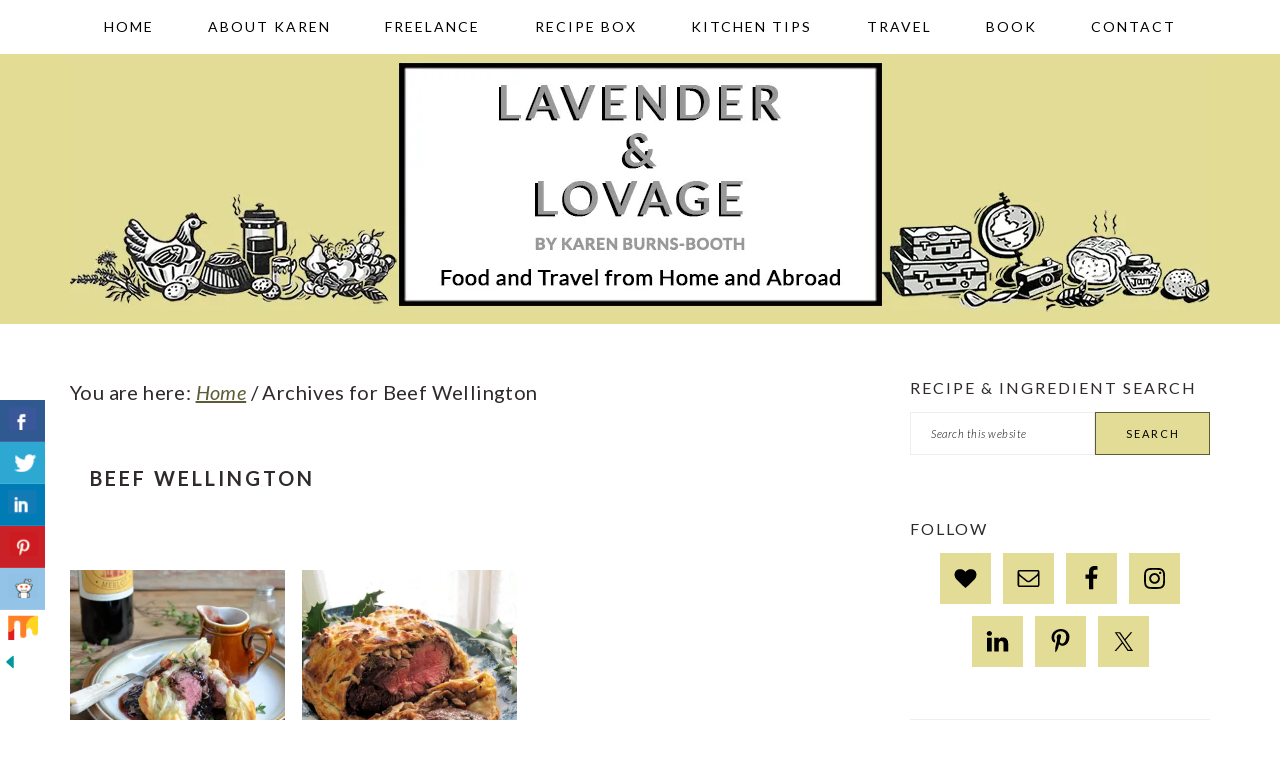

--- FILE ---
content_type: text/html; charset=UTF-8
request_url: https://www.lavenderandlovage.com/tag/beef-wellington
body_size: 18996
content:
<!DOCTYPE html>
<html lang="en-GB">
<head >
<meta charset="UTF-8" />
<meta name="viewport" content="width=device-width, initial-scale=1" />
<meta name='robots' content='noindex, follow' />

            <script data-no-defer="1" data-ezscrex="false" data-cfasync="false" data-pagespeed-no-defer data-cookieconsent="ignore">
                var ctPublicFunctions = {"_ajax_nonce":"bc4b1598df","_rest_nonce":"0cc7447faf","_ajax_url":"\/wp\/wp-admin\/admin-ajax.php","_rest_url":"https:\/\/www.lavenderandlovage.com\/wp-json\/","data__cookies_type":"none","data__ajax_type":"rest","data__bot_detector_enabled":"1","data__frontend_data_log_enabled":1,"cookiePrefix":"","wprocket_detected":false,"host_url":"www.lavenderandlovage.com","text__ee_click_to_select":"Click to select the whole data","text__ee_original_email":"The complete one is","text__ee_got_it":"Got it","text__ee_blocked":"Blocked","text__ee_cannot_connect":"Cannot connect","text__ee_cannot_decode":"Can not decode email. Unknown reason","text__ee_email_decoder":"CleanTalk email decoder","text__ee_wait_for_decoding":"The magic is on the way!","text__ee_decoding_process":"Please wait a few seconds while we decode the contact data."}
            </script>
        
            <script data-no-defer="1" data-ezscrex="false" data-cfasync="false" data-pagespeed-no-defer data-cookieconsent="ignore">
                var ctPublic = {"_ajax_nonce":"bc4b1598df","settings__forms__check_internal":"0","settings__forms__check_external":"0","settings__forms__force_protection":0,"settings__forms__search_test":"1","settings__forms__wc_add_to_cart":"0","settings__data__bot_detector_enabled":"1","settings__sfw__anti_crawler":0,"blog_home":"https:\/\/www.lavenderandlovage.com\/","pixel__setting":"3","pixel__enabled":true,"pixel__url":null,"data__email_check_before_post":"1","data__email_check_exist_post":0,"data__cookies_type":"none","data__key_is_ok":true,"data__visible_fields_required":true,"wl_brandname":"Anti-Spam by CleanTalk","wl_brandname_short":"CleanTalk","ct_checkjs_key":"8f3a41109f3f88d26011652dcd30e5185ce7232709b145610d8eb83a203406d4","emailEncoderPassKey":"cb2cd78efcc95048d4be62cda0de9754","bot_detector_forms_excluded":"W10=","advancedCacheExists":true,"varnishCacheExists":false,"wc_ajax_add_to_cart":false}
            </script>
        
			<style type="text/css">
				.slide-excerpt { width: 100%; }
				.slide-excerpt { bottom: 0; }
				.slide-excerpt { right: 0; }
				.flexslider { max-width: 680px; max-height: 350px; }
				.slide-image { max-height: 350px; }
			</style>
	<!-- This site is optimized with the Yoast SEO plugin v26.8 - https://yoast.com/product/yoast-seo-wordpress/ -->
	<title>Beef Wellington Archives - Lavender and Lovage</title>
	<meta property="og:locale" content="en_GB" />
	<meta property="og:type" content="article" />
	<meta property="og:title" content="Beef Wellington Archives - Lavender and Lovage" />
	<meta property="og:url" content="https://www.lavenderandlovage.com/tag/beef-wellington" />
	<meta property="og:site_name" content="Lavender and Lovage" />
	<meta name="twitter:card" content="summary_large_image" />
	<meta name="twitter:site" content="@KarenBurnsBooth" />
	<script type="application/ld+json" class="yoast-schema-graph">{"@context":"https://schema.org","@graph":[{"@type":"CollectionPage","@id":"https://www.lavenderandlovage.com/tag/beef-wellington","url":"https://www.lavenderandlovage.com/tag/beef-wellington","name":"Beef Wellington Archives - Lavender and Lovage","isPartOf":{"@id":"https://www.lavenderandlovage.com/#website"},"primaryImageOfPage":{"@id":"https://www.lavenderandlovage.com/tag/beef-wellington#primaryimage"},"image":{"@id":"https://www.lavenderandlovage.com/tag/beef-wellington#primaryimage"},"thumbnailUrl":"https://i0.wp.com/www.lavenderandlovage.com/wp-content/uploads/2018/09/Beef-Wellington.jpg?fit=1200%2C901&ssl=1","breadcrumb":{"@id":"https://www.lavenderandlovage.com/tag/beef-wellington#breadcrumb"},"inLanguage":"en-GB"},{"@type":"ImageObject","inLanguage":"en-GB","@id":"https://www.lavenderandlovage.com/tag/beef-wellington#primaryimage","url":"https://i0.wp.com/www.lavenderandlovage.com/wp-content/uploads/2018/09/Beef-Wellington.jpg?fit=1200%2C901&ssl=1","contentUrl":"https://i0.wp.com/www.lavenderandlovage.com/wp-content/uploads/2018/09/Beef-Wellington.jpg?fit=1200%2C901&ssl=1","width":1200,"height":901,"caption":"Use only the best beef fillet and if you cannot get hold of prosciutto ham, use streaky bacon or pancetta instead. I like to add a few dried mushrooms to the duxelles mixture sometimes, just drop them in half way through cooking, for a wonderful essence of mushroom flavour. Duxelles can also include shallots, I have left them out in this recipe, as I think the mushrooms work best by themselves with prime beef fillet. (Duxelles is said to have been created by the 17th-century French chef François Pierre La Varenne (1615–1678) and to have been named after his employer, Nicolas Chalon du Blé, marquis d'Uxelles, maréchal de France.)"},{"@type":"BreadcrumbList","@id":"https://www.lavenderandlovage.com/tag/beef-wellington#breadcrumb","itemListElement":[{"@type":"ListItem","position":1,"name":"Home","item":"https://www.lavenderandlovage.com/"},{"@type":"ListItem","position":2,"name":"Beef Wellington"}]},{"@type":"WebSite","@id":"https://www.lavenderandlovage.com/#website","url":"https://www.lavenderandlovage.com/","name":"Lavender and Lovage","description":"Food and Travel from Home and Abroad","publisher":{"@id":"https://www.lavenderandlovage.com/#/schema/person/1d84315f41c84756821ca2e0294f157a"},"potentialAction":[{"@type":"SearchAction","target":{"@type":"EntryPoint","urlTemplate":"https://www.lavenderandlovage.com/?s={search_term_string}"},"query-input":{"@type":"PropertyValueSpecification","valueRequired":true,"valueName":"search_term_string"}}],"inLanguage":"en-GB"},{"@type":["Person","Organization"],"@id":"https://www.lavenderandlovage.com/#/schema/person/1d84315f41c84756821ca2e0294f157a","name":"Karen Burns-Booth","image":{"@type":"ImageObject","inLanguage":"en-GB","@id":"https://www.lavenderandlovage.com/#/schema/person/image/","url":"https://i0.wp.com/www.lavenderandlovage.com/wp-content/uploads/2019/09/DSC7219-Copy-1.jpg?fit=1084%2C1200&ssl=1","contentUrl":"https://i0.wp.com/www.lavenderandlovage.com/wp-content/uploads/2019/09/DSC7219-Copy-1.jpg?fit=1084%2C1200&ssl=1","width":1084,"height":1200,"caption":"Karen Burns-Booth"},"logo":{"@id":"https://www.lavenderandlovage.com/#/schema/person/image/"},"sameAs":["https://lavenderandlovage.com"]}]}</script>
	<!-- / Yoast SEO plugin. -->


<link rel='dns-prefetch' href='//www.lavenderandlovage.com' />
<link rel='dns-prefetch' href='//fd.cleantalk.org' />
<link rel='dns-prefetch' href='//scripts.mediavine.com' />
<link rel='dns-prefetch' href='//stats.wp.com' />
<link rel='dns-prefetch' href='//fonts.googleapis.com' />
<link rel='preconnect' href='//i0.wp.com' />
<link rel='preconnect' href='//c0.wp.com' />
<link rel="alternate" type="application/rss+xml" title="Lavender and Lovage &raquo; Feed" href="https://www.lavenderandlovage.com/feed" />
<link rel="alternate" type="application/rss+xml" title="Lavender and Lovage &raquo; Comments Feed" href="https://www.lavenderandlovage.com/comments/feed" />
<link rel="alternate" type="application/rss+xml" title="Lavender and Lovage &raquo; Beef Wellington Tag Feed" href="https://www.lavenderandlovage.com/tag/beef-wellington/feed" />
<style id='wp-img-auto-sizes-contain-inline-css' type='text/css'>
img:is([sizes=auto i],[sizes^="auto," i]){contain-intrinsic-size:3000px 1500px}
/*# sourceURL=wp-img-auto-sizes-contain-inline-css */
</style>
<link rel='stylesheet' id='brunch-pro-theme-css' href='https://www.lavenderandlovage.com/wp-content/themes/brunchpro-v320/style.css?ver=3.2.2' type='text/css' media='all' />
<style id='brunch-pro-theme-inline-css' type='text/css'>
body{font-family:"Lato","Helvetica Neue",sans-serif;font-weight:400;font-size:20px;}.wp-caption-text, .site-description, .entry-meta{font-size:14px;}h1{font-size:30px;}h2{font-size:23px;}h3{font-size:19px;}h4{font-size:16px;}.single .content .entry-title, .page .content .page .entry-title, .archive-description .entry-title, .home-top .entry-title, .home-middle .entry-title, .home-bottom .entry-title{font-size:20px;}.sidebar .widgettitle, .footer-widgets .widgettitle{font-size:16px;}.genesis-nav-menu .menu-item{font-weight:500;font-size:14px;}.button, .button-secondary, button, input[type="button"], input[type="reset"], input[type="submit"], .enews-widget input[type="submit"], div.gform_wrapper .gform_footer input[type="submit"], a.more-link, .more-from-category a{font-weight:400;background:#e3dc96;border-color:#5c5c36;color:#000000;}.brunch-pro .site-header{background:#e3dc95;}a, .site-footer a:not(.button), .pagination-next:after, .pagination-previous:before{color:#5c5c36;}.genesis-nav-menu > li > a{color:#000000;}.genesis-nav-menu > li > a:hover, .genesis-nav-menu > li > a:focus, .genesis-nav-menu > .current-menu-item > a{color:#727243;}.button:hover, .button:focus, .button-secondary:hover, .button-secondary:focus, button:hover, button:focus, input[type="button"]:hover, input[type="button"]:focus, input[type="reset"]:hover, input[type="reset"]:focus, input[type="submit"]:hover, input[type="submit"]:focus, .enews-widget input[type="submit"]:hover, .enews-widget input[type="submit"]:focus, div.gform_wrapper .gform_footer input[type="submit"]:hover, div.gform_wrapper .gform_footer input[type="submit"]:focus, a.more-link:hover, a.more-link:focus, .more-from-category a:hover, .more-from-category a:focus{background:#5c5c36;border-color:#5c5c36;color:#ffffff;}
/*# sourceURL=brunch-pro-theme-inline-css */
</style>
<style id='wp-emoji-styles-inline-css' type='text/css'>

	img.wp-smiley, img.emoji {
		display: inline !important;
		border: none !important;
		box-shadow: none !important;
		height: 1em !important;
		width: 1em !important;
		margin: 0 0.07em !important;
		vertical-align: -0.1em !important;
		background: none !important;
		padding: 0 !important;
	}
/*# sourceURL=wp-emoji-styles-inline-css */
</style>
<style id='wp-block-library-inline-css' type='text/css'>
:root{--wp-block-synced-color:#7a00df;--wp-block-synced-color--rgb:122,0,223;--wp-bound-block-color:var(--wp-block-synced-color);--wp-editor-canvas-background:#ddd;--wp-admin-theme-color:#007cba;--wp-admin-theme-color--rgb:0,124,186;--wp-admin-theme-color-darker-10:#006ba1;--wp-admin-theme-color-darker-10--rgb:0,107,160.5;--wp-admin-theme-color-darker-20:#005a87;--wp-admin-theme-color-darker-20--rgb:0,90,135;--wp-admin-border-width-focus:2px}@media (min-resolution:192dpi){:root{--wp-admin-border-width-focus:1.5px}}.wp-element-button{cursor:pointer}:root .has-very-light-gray-background-color{background-color:#eee}:root .has-very-dark-gray-background-color{background-color:#313131}:root .has-very-light-gray-color{color:#eee}:root .has-very-dark-gray-color{color:#313131}:root .has-vivid-green-cyan-to-vivid-cyan-blue-gradient-background{background:linear-gradient(135deg,#00d084,#0693e3)}:root .has-purple-crush-gradient-background{background:linear-gradient(135deg,#34e2e4,#4721fb 50%,#ab1dfe)}:root .has-hazy-dawn-gradient-background{background:linear-gradient(135deg,#faaca8,#dad0ec)}:root .has-subdued-olive-gradient-background{background:linear-gradient(135deg,#fafae1,#67a671)}:root .has-atomic-cream-gradient-background{background:linear-gradient(135deg,#fdd79a,#004a59)}:root .has-nightshade-gradient-background{background:linear-gradient(135deg,#330968,#31cdcf)}:root .has-midnight-gradient-background{background:linear-gradient(135deg,#020381,#2874fc)}:root{--wp--preset--font-size--normal:16px;--wp--preset--font-size--huge:42px}.has-regular-font-size{font-size:1em}.has-larger-font-size{font-size:2.625em}.has-normal-font-size{font-size:var(--wp--preset--font-size--normal)}.has-huge-font-size{font-size:var(--wp--preset--font-size--huge)}.has-text-align-center{text-align:center}.has-text-align-left{text-align:left}.has-text-align-right{text-align:right}.has-fit-text{white-space:nowrap!important}#end-resizable-editor-section{display:none}.aligncenter{clear:both}.items-justified-left{justify-content:flex-start}.items-justified-center{justify-content:center}.items-justified-right{justify-content:flex-end}.items-justified-space-between{justify-content:space-between}.screen-reader-text{border:0;clip-path:inset(50%);height:1px;margin:-1px;overflow:hidden;padding:0;position:absolute;width:1px;word-wrap:normal!important}.screen-reader-text:focus{background-color:#ddd;clip-path:none;color:#444;display:block;font-size:1em;height:auto;left:5px;line-height:normal;padding:15px 23px 14px;text-decoration:none;top:5px;width:auto;z-index:100000}html :where(.has-border-color){border-style:solid}html :where([style*=border-top-color]){border-top-style:solid}html :where([style*=border-right-color]){border-right-style:solid}html :where([style*=border-bottom-color]){border-bottom-style:solid}html :where([style*=border-left-color]){border-left-style:solid}html :where([style*=border-width]){border-style:solid}html :where([style*=border-top-width]){border-top-style:solid}html :where([style*=border-right-width]){border-right-style:solid}html :where([style*=border-bottom-width]){border-bottom-style:solid}html :where([style*=border-left-width]){border-left-style:solid}html :where(img[class*=wp-image-]){height:auto;max-width:100%}:where(figure){margin:0 0 1em}html :where(.is-position-sticky){--wp-admin--admin-bar--position-offset:var(--wp-admin--admin-bar--height,0px)}@media screen and (max-width:600px){html :where(.is-position-sticky){--wp-admin--admin-bar--position-offset:0px}}

/*# sourceURL=wp-block-library-inline-css */
</style><style id='global-styles-inline-css' type='text/css'>
:root{--wp--preset--aspect-ratio--square: 1;--wp--preset--aspect-ratio--4-3: 4/3;--wp--preset--aspect-ratio--3-4: 3/4;--wp--preset--aspect-ratio--3-2: 3/2;--wp--preset--aspect-ratio--2-3: 2/3;--wp--preset--aspect-ratio--16-9: 16/9;--wp--preset--aspect-ratio--9-16: 9/16;--wp--preset--color--black: #000000;--wp--preset--color--cyan-bluish-gray: #abb8c3;--wp--preset--color--white: #ffffff;--wp--preset--color--pale-pink: #f78da7;--wp--preset--color--vivid-red: #cf2e2e;--wp--preset--color--luminous-vivid-orange: #ff6900;--wp--preset--color--luminous-vivid-amber: #fcb900;--wp--preset--color--light-green-cyan: #7bdcb5;--wp--preset--color--vivid-green-cyan: #00d084;--wp--preset--color--pale-cyan-blue: #8ed1fc;--wp--preset--color--vivid-cyan-blue: #0693e3;--wp--preset--color--vivid-purple: #9b51e0;--wp--preset--color--biscuit: #e3dc95;--wp--preset--color--butter: #e0d346;--wp--preset--color--fawn: #a6a065;--wp--preset--color--dijon: #938a2d;--wp--preset--color--fossil: #9f9e97;--wp--preset--color--geranium: #bbb5cd;--wp--preset--color--heather: #6e6396;--wp--preset--color--anchor: #5e5e5a;--wp--preset--color--charcoal: #302a2c;--wp--preset--gradient--vivid-cyan-blue-to-vivid-purple: linear-gradient(135deg,rgb(6,147,227) 0%,rgb(155,81,224) 100%);--wp--preset--gradient--light-green-cyan-to-vivid-green-cyan: linear-gradient(135deg,rgb(122,220,180) 0%,rgb(0,208,130) 100%);--wp--preset--gradient--luminous-vivid-amber-to-luminous-vivid-orange: linear-gradient(135deg,rgb(252,185,0) 0%,rgb(255,105,0) 100%);--wp--preset--gradient--luminous-vivid-orange-to-vivid-red: linear-gradient(135deg,rgb(255,105,0) 0%,rgb(207,46,46) 100%);--wp--preset--gradient--very-light-gray-to-cyan-bluish-gray: linear-gradient(135deg,rgb(238,238,238) 0%,rgb(169,184,195) 100%);--wp--preset--gradient--cool-to-warm-spectrum: linear-gradient(135deg,rgb(74,234,220) 0%,rgb(151,120,209) 20%,rgb(207,42,186) 40%,rgb(238,44,130) 60%,rgb(251,105,98) 80%,rgb(254,248,76) 100%);--wp--preset--gradient--blush-light-purple: linear-gradient(135deg,rgb(255,206,236) 0%,rgb(152,150,240) 100%);--wp--preset--gradient--blush-bordeaux: linear-gradient(135deg,rgb(254,205,165) 0%,rgb(254,45,45) 50%,rgb(107,0,62) 100%);--wp--preset--gradient--luminous-dusk: linear-gradient(135deg,rgb(255,203,112) 0%,rgb(199,81,192) 50%,rgb(65,88,208) 100%);--wp--preset--gradient--pale-ocean: linear-gradient(135deg,rgb(255,245,203) 0%,rgb(182,227,212) 50%,rgb(51,167,181) 100%);--wp--preset--gradient--electric-grass: linear-gradient(135deg,rgb(202,248,128) 0%,rgb(113,206,126) 100%);--wp--preset--gradient--midnight: linear-gradient(135deg,rgb(2,3,129) 0%,rgb(40,116,252) 100%);--wp--preset--font-size--small: 13px;--wp--preset--font-size--medium: 20px;--wp--preset--font-size--large: 36px;--wp--preset--font-size--x-large: 42px;--wp--preset--spacing--20: 0.44rem;--wp--preset--spacing--30: 0.67rem;--wp--preset--spacing--40: 1rem;--wp--preset--spacing--50: 1.5rem;--wp--preset--spacing--60: 2.25rem;--wp--preset--spacing--70: 3.38rem;--wp--preset--spacing--80: 5.06rem;--wp--preset--shadow--natural: 6px 6px 9px rgba(0, 0, 0, 0.2);--wp--preset--shadow--deep: 12px 12px 50px rgba(0, 0, 0, 0.4);--wp--preset--shadow--sharp: 6px 6px 0px rgba(0, 0, 0, 0.2);--wp--preset--shadow--outlined: 6px 6px 0px -3px rgb(255, 255, 255), 6px 6px rgb(0, 0, 0);--wp--preset--shadow--crisp: 6px 6px 0px rgb(0, 0, 0);}:where(.is-layout-flex){gap: 0.5em;}:where(.is-layout-grid){gap: 0.5em;}body .is-layout-flex{display: flex;}.is-layout-flex{flex-wrap: wrap;align-items: center;}.is-layout-flex > :is(*, div){margin: 0;}body .is-layout-grid{display: grid;}.is-layout-grid > :is(*, div){margin: 0;}:where(.wp-block-columns.is-layout-flex){gap: 2em;}:where(.wp-block-columns.is-layout-grid){gap: 2em;}:where(.wp-block-post-template.is-layout-flex){gap: 1.25em;}:where(.wp-block-post-template.is-layout-grid){gap: 1.25em;}.has-black-color{color: var(--wp--preset--color--black) !important;}.has-cyan-bluish-gray-color{color: var(--wp--preset--color--cyan-bluish-gray) !important;}.has-white-color{color: var(--wp--preset--color--white) !important;}.has-pale-pink-color{color: var(--wp--preset--color--pale-pink) !important;}.has-vivid-red-color{color: var(--wp--preset--color--vivid-red) !important;}.has-luminous-vivid-orange-color{color: var(--wp--preset--color--luminous-vivid-orange) !important;}.has-luminous-vivid-amber-color{color: var(--wp--preset--color--luminous-vivid-amber) !important;}.has-light-green-cyan-color{color: var(--wp--preset--color--light-green-cyan) !important;}.has-vivid-green-cyan-color{color: var(--wp--preset--color--vivid-green-cyan) !important;}.has-pale-cyan-blue-color{color: var(--wp--preset--color--pale-cyan-blue) !important;}.has-vivid-cyan-blue-color{color: var(--wp--preset--color--vivid-cyan-blue) !important;}.has-vivid-purple-color{color: var(--wp--preset--color--vivid-purple) !important;}.has-black-background-color{background-color: var(--wp--preset--color--black) !important;}.has-cyan-bluish-gray-background-color{background-color: var(--wp--preset--color--cyan-bluish-gray) !important;}.has-white-background-color{background-color: var(--wp--preset--color--white) !important;}.has-pale-pink-background-color{background-color: var(--wp--preset--color--pale-pink) !important;}.has-vivid-red-background-color{background-color: var(--wp--preset--color--vivid-red) !important;}.has-luminous-vivid-orange-background-color{background-color: var(--wp--preset--color--luminous-vivid-orange) !important;}.has-luminous-vivid-amber-background-color{background-color: var(--wp--preset--color--luminous-vivid-amber) !important;}.has-light-green-cyan-background-color{background-color: var(--wp--preset--color--light-green-cyan) !important;}.has-vivid-green-cyan-background-color{background-color: var(--wp--preset--color--vivid-green-cyan) !important;}.has-pale-cyan-blue-background-color{background-color: var(--wp--preset--color--pale-cyan-blue) !important;}.has-vivid-cyan-blue-background-color{background-color: var(--wp--preset--color--vivid-cyan-blue) !important;}.has-vivid-purple-background-color{background-color: var(--wp--preset--color--vivid-purple) !important;}.has-black-border-color{border-color: var(--wp--preset--color--black) !important;}.has-cyan-bluish-gray-border-color{border-color: var(--wp--preset--color--cyan-bluish-gray) !important;}.has-white-border-color{border-color: var(--wp--preset--color--white) !important;}.has-pale-pink-border-color{border-color: var(--wp--preset--color--pale-pink) !important;}.has-vivid-red-border-color{border-color: var(--wp--preset--color--vivid-red) !important;}.has-luminous-vivid-orange-border-color{border-color: var(--wp--preset--color--luminous-vivid-orange) !important;}.has-luminous-vivid-amber-border-color{border-color: var(--wp--preset--color--luminous-vivid-amber) !important;}.has-light-green-cyan-border-color{border-color: var(--wp--preset--color--light-green-cyan) !important;}.has-vivid-green-cyan-border-color{border-color: var(--wp--preset--color--vivid-green-cyan) !important;}.has-pale-cyan-blue-border-color{border-color: var(--wp--preset--color--pale-cyan-blue) !important;}.has-vivid-cyan-blue-border-color{border-color: var(--wp--preset--color--vivid-cyan-blue) !important;}.has-vivid-purple-border-color{border-color: var(--wp--preset--color--vivid-purple) !important;}.has-vivid-cyan-blue-to-vivid-purple-gradient-background{background: var(--wp--preset--gradient--vivid-cyan-blue-to-vivid-purple) !important;}.has-light-green-cyan-to-vivid-green-cyan-gradient-background{background: var(--wp--preset--gradient--light-green-cyan-to-vivid-green-cyan) !important;}.has-luminous-vivid-amber-to-luminous-vivid-orange-gradient-background{background: var(--wp--preset--gradient--luminous-vivid-amber-to-luminous-vivid-orange) !important;}.has-luminous-vivid-orange-to-vivid-red-gradient-background{background: var(--wp--preset--gradient--luminous-vivid-orange-to-vivid-red) !important;}.has-very-light-gray-to-cyan-bluish-gray-gradient-background{background: var(--wp--preset--gradient--very-light-gray-to-cyan-bluish-gray) !important;}.has-cool-to-warm-spectrum-gradient-background{background: var(--wp--preset--gradient--cool-to-warm-spectrum) !important;}.has-blush-light-purple-gradient-background{background: var(--wp--preset--gradient--blush-light-purple) !important;}.has-blush-bordeaux-gradient-background{background: var(--wp--preset--gradient--blush-bordeaux) !important;}.has-luminous-dusk-gradient-background{background: var(--wp--preset--gradient--luminous-dusk) !important;}.has-pale-ocean-gradient-background{background: var(--wp--preset--gradient--pale-ocean) !important;}.has-electric-grass-gradient-background{background: var(--wp--preset--gradient--electric-grass) !important;}.has-midnight-gradient-background{background: var(--wp--preset--gradient--midnight) !important;}.has-small-font-size{font-size: var(--wp--preset--font-size--small) !important;}.has-medium-font-size{font-size: var(--wp--preset--font-size--medium) !important;}.has-large-font-size{font-size: var(--wp--preset--font-size--large) !important;}.has-x-large-font-size{font-size: var(--wp--preset--font-size--x-large) !important;}
/*# sourceURL=global-styles-inline-css */
</style>

<style id='classic-theme-styles-inline-css' type='text/css'>
/*! This file is auto-generated */
.wp-block-button__link{color:#fff;background-color:#32373c;border-radius:9999px;box-shadow:none;text-decoration:none;padding:calc(.667em + 2px) calc(1.333em + 2px);font-size:1.125em}.wp-block-file__button{background:#32373c;color:#fff;text-decoration:none}
/*# sourceURL=/wp-includes/css/classic-themes.min.css */
</style>
<link rel='stylesheet' id='cleantalk-public-css-css' href='https://www.lavenderandlovage.com/wp-content/plugins/cleantalk-spam-protect/css/cleantalk-public.min.css?ver=6.70.1_1766194216' type='text/css' media='all' />
<link rel='stylesheet' id='cleantalk-email-decoder-css-css' href='https://www.lavenderandlovage.com/wp-content/plugins/cleantalk-spam-protect/css/cleantalk-email-decoder.min.css?ver=6.70.1_1766194216' type='text/css' media='all' />
<link rel='stylesheet' id='csbwf_sidebar_style-css' href='https://www.lavenderandlovage.com/wp-content/plugins/custom-share-buttons-with-floating-sidebar/css/csbwfs.css?ver=6.9' type='text/css' media='all' />
<link rel='stylesheet' id='recipe-template-css' href='https://www.lavenderandlovage.com/wp-content/plugins/getmecooking-recipe-template/css/recipe-template.css?ver=1.32' type='text/css' media='all' />
<link rel='stylesheet' id='mailerlite_forms.css-css' href='https://www.lavenderandlovage.com/wp-content/plugins/official-mailerlite-sign-up-forms/assets/css/mailerlite_forms.css?ver=1.7.18' type='text/css' media='all' />
<link rel='stylesheet' id='brunch-pro-google-fonts-css' href='//fonts.googleapis.com/css?family=Lato%3Aregular%2Citalic%2C700%2C300%2C300italic%2C700italic%2C900%2C900italic%26subset%3Dlatin%2C&#038;ver=3.2.2' type='text/css' media='all' />
<link rel='stylesheet' id='simple-social-icons-font-css' href='https://www.lavenderandlovage.com/wp-content/plugins/simple-social-icons/css/style.css?ver=4.0.0' type='text/css' media='all' />
<link rel='stylesheet' id='slider_styles-css' href='https://www.lavenderandlovage.com/wp-content/plugins/genesis-responsive-slider/assets/style.css?ver=1.0.1' type='text/css' media='all' />
<script type="text/javascript" src="https://www.lavenderandlovage.com/wp-content/plugins/cleantalk-spam-protect/js/apbct-public-bundle.min.js?ver=6.70.1_1766194217" id="apbct-public-bundle.min-js-js"></script>
<script type="text/javascript" src="https://fd.cleantalk.org/ct-bot-detector-wrapper.js?ver=6.70.1" id="ct_bot_detector-js" defer="defer" data-wp-strategy="defer"></script>
<script type="text/javascript" src="https://c0.wp.com/c/6.9/wp-includes/js/jquery/jquery.min.js" id="jquery-core-js"></script>
<script type="text/javascript" id="jquery-core-js-after">
/* <![CDATA[ */

	  var windWidth=jQuery( window ).width();
	  //alert(windWidth);
	  var animateWidth;
	  var defaultAnimateWidth;	jQuery(document).ready(function() { 
	animateWidth="55";
    defaultAnimateWidth= animateWidth-10;
	animateHeight="49";
	defaultAnimateHeight= animateHeight-2;jQuery("div.csbwfsbtns a").hover(function(){
  jQuery(this).animate({width:animateWidth});
  },function(){
    jQuery(this).stop( true, true ).animate({width:defaultAnimateWidth});
  });jQuery("div.csbwfs-show").hide();
  jQuery("div.csbwfs-show a").click(function(){
    jQuery("div#csbwfs-social-inner").show(500);
     jQuery("div.csbwfs-show").hide(500);
    jQuery("div.csbwfs-hide").show(500);
    csbwfsSetCookie("csbwfs_show_hide_status","active","1");
  });
  
  jQuery("div.csbwfs-hide a").click(function(){
     jQuery("div.csbwfs-show").show(500);
      jQuery("div.csbwfs-hide").hide(500);
     jQuery("div#csbwfs-social-inner").hide(500);
     csbwfsSetCookie("csbwfs_show_hide_status","in_active","1");
  });var button_status=csbwfsGetCookie("csbwfs_show_hide_status");
    if (button_status =="in_active") {
      jQuery("div.csbwfs-show").show();
      jQuery("div.csbwfs-hide").hide();
     jQuery("div#csbwfs-social-inner").hide();
    } else {
      jQuery("div#csbwfs-social-inner").show();
     jQuery("div.csbwfs-show").hide();
    jQuery("div.csbwfs-hide").show();
    }});
 csbwfsCheckCookie();function csbwfsSetCookie(cname,cvalue,exdays) {
    var d = new Date();
    d.setTime(d.getTime() + (exdays*24*60*60*1000));
    var expires = "expires=" + d.toGMTString();
    document.cookie = cname+"="+cvalue+"; "+expires;
}

function csbwfsGetCookie(cname) {
    var name = cname + "=";
    var ca = document.cookie.split(';');
    for(var i=0; i<ca.length; i++) {
        var c = ca[i];
        while (c.charAt(0)==' ') c = c.substring(1);
        if (c.indexOf(name) != -1) {
            return c.substring(name.length, c.length);
        }
    }
    return "";
}

function csbwfsCheckCookie() {
	var hideshowhide = ""
    var button_status=csbwfsGetCookie("csbwfs_show_hide_status");
    if (button_status != "") {
        
    } else {
        csbwfsSetCookie("csbwfs_show_hide_status", "active",1);
    }
    if(hideshowhide=="yes")
    {
    csbwfsSetCookie("csbwfs_show_hide_status", "active",0);
    }
}

//# sourceURL=jquery-core-js-after
/* ]]> */
</script>
<script type="text/javascript" src="https://c0.wp.com/c/6.9/wp-includes/js/jquery/jquery-migrate.min.js" id="jquery-migrate-js"></script>
<script type="text/javascript" async="async" fetchpriority="high" data-noptimize="1" data-cfasync="false" src="https://scripts.mediavine.com/tags/lavender-and-lovage.js?ver=6.9" id="mv-script-wrapper-js"></script>
<link rel="https://api.w.org/" href="https://www.lavenderandlovage.com/wp-json/" /><link rel="alternate" title="JSON" type="application/json" href="https://www.lavenderandlovage.com/wp-json/wp/v2/tags/1673" /><link rel="EditURI" type="application/rsd+xml" title="RSD" href="https://www.lavenderandlovage.com/wp/xmlrpc.php?rsd" />
<meta name="generator" content="WordPress 6.9" />
		<style>
			:root {
				--mv-create-radius: 0;
			}
		</style>
	        <!-- MailerLite Universal -->
        <script>
            (function(w,d,e,u,f,l,n){w[f]=w[f]||function(){(w[f].q=w[f].q||[])
                .push(arguments);},l=d.createElement(e),l.async=1,l.src=u,
                n=d.getElementsByTagName(e)[0],n.parentNode.insertBefore(l,n);})
            (window,document,'script','https://assets.mailerlite.com/js/universal.js','ml');
            ml('account', '1128806');
            ml('enablePopups', false);
        </script>
        <!-- End MailerLite Universal -->
        		<script type="text/javascript" async defer data-pin-color="red"  data-pin-height="28"  data-pin-hover="true"
			src="https://www.lavenderandlovage.com/wp-content/plugins/pinterest-pin-it-button-on-image-hover-and-post/js/pinit.js"></script>
			<style>img#wpstats{display:none}</style>
		<link rel="pingback" href="https://www.lavenderandlovage.com/wp/xmlrpc.php" />
<!-- Google tag (gtag.js) -->
<script async src="https://www.googletagmanager.com/gtag/js?id=G-GBZY154RL3"></script>
<script>
  window.dataLayer = window.dataLayer || [];
  function gtag(){dataLayer.push(arguments);}
  gtag('js', new Date());

  gtag('config', 'G-GBZY154RL3');
</script>

<!-- Google tag (gtag.js) -->
<script async src="https://www.googletagmanager.com/gtag/js?id=G-PDH1ZT7X3W"></script>
<script>
  window.dataLayer = window.dataLayer || [];
  function gtag(){dataLayer.push(arguments);}
  gtag('js', new Date());

  gtag('config', 'G-PDH1ZT7X3W');
</script><link rel="icon" href="https://i0.wp.com/www.lavenderandlovage.com/wp-content/uploads/2018/11/cropped-LL-favicon.jpg?fit=32%2C32&#038;ssl=1" sizes="32x32" />
<link rel="icon" href="https://i0.wp.com/www.lavenderandlovage.com/wp-content/uploads/2018/11/cropped-LL-favicon.jpg?fit=192%2C192&#038;ssl=1" sizes="192x192" />
<link rel="apple-touch-icon" href="https://i0.wp.com/www.lavenderandlovage.com/wp-content/uploads/2018/11/cropped-LL-favicon.jpg?fit=180%2C180&#038;ssl=1" />
<meta name="msapplication-TileImage" content="https://i0.wp.com/www.lavenderandlovage.com/wp-content/uploads/2018/11/cropped-LL-favicon.jpg?fit=270%2C270&#038;ssl=1" />
		<style type="text/css" id="wp-custom-css">
			.single .content .entry-title, .page .content .page .entry-title, .archive-description .entry-title, .home-top .entry-title, .home-middle .entry-title, .home-bottom .entry-title {
    font-size: 30px;
	.
}.widgettitle {font-size: 20px;}

.entry-comments .comment-author a 
{pointer-events: none; 
	text-decoration: none;
font-weight: 600;}
	}		</style>
		</head>
<body data-rsssl=1 class="archive tag tag-beef-wellington tag-1673 wp-custom-logo wp-theme-genesis wp-child-theme-brunchpro-v320 header-full-width content-sidebar genesis-breadcrumbs-visible genesis-footer-widgets-hidden brunch-pro"><div class="site-container"><ul class="genesis-skip-link"><li><a href="#genesis-nav-primary" class="screen-reader-shortcut"> Skip to primary navigation</a></li><li><a href="#genesis-content" class="screen-reader-shortcut"> Skip to main content</a></li><li><a href="#genesis-sidebar-primary" class="screen-reader-shortcut"> Skip to primary sidebar</a></li></ul><nav class="nav-primary" aria-label="Main" id="genesis-nav-primary"><div class="wrap"><ul id="menu-foodie-primary-menu" class="menu genesis-nav-menu menu-primary"><li id="menu-item-25003" class="menu-item menu-item-type-custom menu-item-object-custom menu-item-home menu-item-25003"><a href="https://www.lavenderandlovage.com"><span >Home</span></a></li>
<li id="menu-item-25004" class="menu-item menu-item-type-post_type menu-item-object-page menu-item-has-children menu-item-25004"><a href="https://www.lavenderandlovage.com/about-me"><span >About Karen</span></a>
<ul class="sub-menu">
	<li id="menu-item-25005" class="menu-item menu-item-type-post_type menu-item-object-page menu-item-25005"><a href="https://www.lavenderandlovage.com/contact"><span >PR &#038; Disclosure</span></a></li>
	<li id="menu-item-25006" class="menu-item menu-item-type-post_type menu-item-object-page menu-item-25006"><a href="https://www.lavenderandlovage.com/press-as-seen-in"><span >Press and As Seen In&#8230;</span></a></li>
	<li id="menu-item-25007" class="menu-item menu-item-type-post_type menu-item-object-page menu-item-privacy-policy menu-item-25007"><a rel="privacy-policy" href="https://www.lavenderandlovage.com/privacy-policy"><span >Privacy Policy</span></a></li>
</ul>
</li>
<li id="menu-item-25010" class="menu-item menu-item-type-custom menu-item-object-custom menu-item-has-children menu-item-25010"><a href="#"><span >Freelance</span></a>
<ul class="sub-menu">
	<li id="menu-item-25009" class="menu-item menu-item-type-post_type menu-item-object-page menu-item-25009"><a href="https://www.lavenderandlovage.com/work-with-me"><span >Work with Me</span></a></li>
	<li id="menu-item-25008" class="menu-item menu-item-type-post_type menu-item-object-page menu-item-25008"><a href="https://www.lavenderandlovage.com/recipe-development"><span >Recipe Development</span></a></li>
	<li id="menu-item-50735" class="menu-item menu-item-type-post_type menu-item-object-page menu-item-50735"><a href="https://www.lavenderandlovage.com/travel-with-me"><span >Travel With Me</span></a></li>
</ul>
</li>
<li id="menu-item-25031" class="menu-item menu-item-type-post_type menu-item-object-page menu-item-has-children menu-item-25031"><a href="https://www.lavenderandlovage.com/post-index"><span >Recipe Box</span></a>
<ul class="sub-menu">
	<li id="menu-item-25012" class="menu-item menu-item-type-taxonomy menu-item-object-category menu-item-25012"><a href="https://www.lavenderandlovage.com/category/recipes/baking"><span >Baking</span></a></li>
	<li id="menu-item-25013" class="menu-item menu-item-type-taxonomy menu-item-object-category menu-item-25013"><a href="https://www.lavenderandlovage.com/category/recipes/dairy"><span >Dairy</span></a></li>
	<li id="menu-item-25014" class="menu-item menu-item-type-taxonomy menu-item-object-category menu-item-25014"><a href="https://www.lavenderandlovage.com/category/recipes/dessert"><span >Dessert</span></a></li>
	<li id="menu-item-25015" class="menu-item menu-item-type-taxonomy menu-item-object-category menu-item-25015"><a href="https://www.lavenderandlovage.com/category/recipes/fish"><span >Fish</span></a></li>
	<li id="menu-item-25016" class="menu-item menu-item-type-taxonomy menu-item-object-category menu-item-25016"><a href="https://www.lavenderandlovage.com/category/general"><span >General</span></a></li>
	<li id="menu-item-25017" class="menu-item menu-item-type-taxonomy menu-item-object-category menu-item-25017"><a href="https://www.lavenderandlovage.com/category/recipes/meat"><span >Meat</span></a></li>
	<li id="menu-item-25018" class="menu-item menu-item-type-taxonomy menu-item-object-category menu-item-25018"><a href="https://www.lavenderandlovage.com/category/recipes/preserves"><span >Preserves</span></a></li>
	<li id="menu-item-25019" class="menu-item menu-item-type-taxonomy menu-item-object-category menu-item-25019"><a href="https://www.lavenderandlovage.com/category/recipes/seasonal-recipes"><span >Seasonal Recipes</span></a></li>
	<li id="menu-item-25020" class="menu-item menu-item-type-taxonomy menu-item-object-category menu-item-25020"><a href="https://www.lavenderandlovage.com/category/recipes/snacks"><span >Snacks</span></a></li>
	<li id="menu-item-25165" class="menu-item menu-item-type-taxonomy menu-item-object-category menu-item-25165"><a href="https://www.lavenderandlovage.com/category/recipes/vegetables/vegetarian"><span >Vegetarian</span></a></li>
</ul>
</li>
<li id="menu-item-25030" class="menu-item menu-item-type-post_type menu-item-object-page menu-item-25030"><a href="https://www.lavenderandlovage.com/reviews"><span >Kitchen Tips</span></a></li>
<li id="menu-item-50418" class="menu-item menu-item-type-taxonomy menu-item-object-category menu-item-has-children menu-item-50418"><a href="https://www.lavenderandlovage.com/category/travelstories"><span >Travel</span></a>
<ul class="sub-menu">
	<li id="menu-item-50706" class="menu-item menu-item-type-taxonomy menu-item-object-category menu-item-50706"><a href="https://www.lavenderandlovage.com/category/travelstories/africa"><span >Africa</span></a></li>
	<li id="menu-item-50707" class="menu-item menu-item-type-taxonomy menu-item-object-category menu-item-50707"><a href="https://www.lavenderandlovage.com/category/travelstories/asia"><span >Asia</span></a></li>
	<li id="menu-item-50708" class="menu-item menu-item-type-taxonomy menu-item-object-category menu-item-50708"><a href="https://www.lavenderandlovage.com/category/travelstories/australasia"><span >Australasia</span></a></li>
	<li id="menu-item-50709" class="menu-item menu-item-type-taxonomy menu-item-object-category menu-item-50709"><a href="https://www.lavenderandlovage.com/category/travelstories/europe"><span >Europe</span></a></li>
	<li id="menu-item-50710" class="menu-item menu-item-type-taxonomy menu-item-object-category menu-item-50710"><a href="https://www.lavenderandlovage.com/category/travelstories/north-america"><span >North America</span></a></li>
	<li id="menu-item-50696" class="menu-item menu-item-type-taxonomy menu-item-object-category menu-item-50696"><a href="https://www.lavenderandlovage.com/category/travelstories/south-america"><span >South America</span></a></li>
</ul>
</li>
<li id="menu-item-70242" class="menu-item menu-item-type-post_type menu-item-object-page menu-item-70242"><a href="https://www.lavenderandlovage.com/book"><span >Book</span></a></li>
<li id="menu-item-25025" class="menu-item menu-item-type-post_type menu-item-object-page menu-item-25025"><a href="https://www.lavenderandlovage.com/contact-me"><span >Contact</span></a></li>
</ul></div></nav><header class="site-header"><div class="wrap"><div class="title-area"><a href="https://www.lavenderandlovage.com/" class="custom-logo-link" rel="home"><img width="1140" height="260" src="https://i0.wp.com/www.lavenderandlovage.com/wp-content/uploads/2020/03/lavender-and-lovage-header6.jpg?fit=1140%2C260&amp;ssl=1" class="custom-logo" alt="Lavender and Lovage header graphic" decoding="async" fetchpriority="high" srcset="https://i0.wp.com/www.lavenderandlovage.com/wp-content/uploads/2020/03/lavender-and-lovage-header6.jpg?w=1140&amp;ssl=1 1140w, https://i0.wp.com/www.lavenderandlovage.com/wp-content/uploads/2020/03/lavender-and-lovage-header6.jpg?resize=680%2C155&amp;ssl=1 680w, https://i0.wp.com/www.lavenderandlovage.com/wp-content/uploads/2020/03/lavender-and-lovage-header6.jpg?resize=1024%2C234&amp;ssl=1 1024w, https://i0.wp.com/www.lavenderandlovage.com/wp-content/uploads/2020/03/lavender-and-lovage-header6.jpg?resize=768%2C175&amp;ssl=1 768w, https://i0.wp.com/www.lavenderandlovage.com/wp-content/uploads/2020/03/lavender-and-lovage-header6.jpg?resize=735%2C168&amp;ssl=1 735w, https://i0.wp.com/www.lavenderandlovage.com/wp-content/uploads/2020/03/lavender-and-lovage-header6.jpg?resize=560%2C128&amp;ssl=1 560w" sizes="(max-width: 1140px) 100vw, 1140px" /></a><p class="site-title screen-reader-text"><a href="https://www.lavenderandlovage.com/">Lavender and Lovage</a></p></div></div></header><div class="site-inner"><div class="content-sidebar-wrap"><main class="content" id="genesis-content"><div class="breadcrumb">You are here: <span class="breadcrumb-link-wrap"><a class="breadcrumb-link" href="https://www.lavenderandlovage.com/"><span class="breadcrumb-link-text-wrap">Home</span></a><meta ></span> <span aria-label="breadcrumb separator">/</span> Archives for Beef Wellington</div><div class="archive-description taxonomy-archive-description taxonomy-description"><h1 class="archive-title">Beef Wellington</h1></div><article class="simple-grid one-third odd first post-56528 post type-post status-publish format-standard has-post-thumbnail category-all-year-recipes category-baking category-beef category-christmas category-pastries-baking category-pastry-baking category-pies category-review category-slider category-sponsored-posts tag-beef-wellington tag-boeuf-en-croute tag-dinner-party tag-rustic-elegance tag-staying-in-in tag-stoves tag-stoves-richmond-deluxe-range entry" aria-label="Mini Beef Wellingtons with Boozy Berry Sauce"><header class="entry-header"><a class="entry-image-link" href="https://www.lavenderandlovage.com/2018/09/beef-wellington.html" aria-hidden="true" tabindex="-1"><img width="320" height="320" src="https://i0.wp.com/www.lavenderandlovage.com/wp-content/uploads/2018/09/Beef-Wellington.jpg?resize=320%2C320&amp;ssl=1" class="alignleft post-image entry-image" alt="Use only the best beef fillet and if you cannot get hold of prosciutto ham, use streaky bacon or pancetta instead. I like to add a few dried mushrooms to the duxelles mixture sometimes, just drop them in half way through cooking, for a wonderful essence of mushroom flavour. Duxelles can also include shallots, I have left them out in this recipe, as I think the mushrooms work best by themselves with prime beef fillet. (Duxelles is said to have been created by the 17th-century French chef François Pierre La Varenne (1615–1678) and to have been named after his employer, Nicolas Chalon du Blé, marquis d&#039;Uxelles, maréchal de France.)" decoding="async" srcset="https://i0.wp.com/www.lavenderandlovage.com/wp-content/uploads/2018/09/Beef-Wellington.jpg?resize=320%2C320&amp;ssl=1 320w, https://i0.wp.com/www.lavenderandlovage.com/wp-content/uploads/2018/09/Beef-Wellington.jpg?resize=150%2C150&amp;ssl=1 150w, https://i0.wp.com/www.lavenderandlovage.com/wp-content/uploads/2018/09/Beef-Wellington.jpg?resize=450%2C450&amp;ssl=1 450w, https://i0.wp.com/www.lavenderandlovage.com/wp-content/uploads/2018/09/Beef-Wellington.jpg?zoom=2&amp;resize=320%2C320&amp;ssl=1 640w, https://i0.wp.com/www.lavenderandlovage.com/wp-content/uploads/2018/09/Beef-Wellington.jpg?zoom=3&amp;resize=320%2C320&amp;ssl=1 960w" sizes="(max-width: 320px) 100vw, 320px" /></a><h2 class="entry-title"><a class="entry-title-link" rel="bookmark" href="https://www.lavenderandlovage.com/2018/09/beef-wellington.html">Mini Beef Wellingtons with Boozy Berry Sauce</a></h2>
 </header><div class="entry-content"></div><footer class="entry-footer"></footer></article><article class="simple-grid one-third post-13459 post type-post status-publish format-standard has-post-thumbnail category-all-year-recipes category-beef category-blogging-challenge category-family-meals category-historical-recipes category-pastry-baking category-slider tag-lavender-and-lovage tag-beef-wellington tag-christmas-menu tag-karen-s-burns-booth tag-kenwood tag-kenwood-chef tag-red-cabage tag-titanium-chef entry" aria-label="Kenwood Christmas Menu: The Main Event ~ Beef Wellington (Boeuf en Croute) Recipe"><header class="entry-header"><a class="entry-image-link" href="https://www.lavenderandlovage.com/2012/12/kenwood-christmas-menu-the-main-event-beef-wellington-boeuf-en-croute-recipe.html" aria-hidden="true" tabindex="-1"><img width="320" height="320" src="https://i0.wp.com/www.lavenderandlovage.com/wp-content/uploads/2012/12/PC080174.jpg?resize=320%2C320&amp;ssl=1" class="alignleft post-image entry-image" alt="Kenwood Christmas Menu: The Main Event ~ Beef Wellington (Boeuf en Croute) Recipe" decoding="async" loading="lazy" srcset="https://i0.wp.com/www.lavenderandlovage.com/wp-content/uploads/2012/12/PC080174.jpg?resize=150%2C150&amp;ssl=1 150w, https://i0.wp.com/www.lavenderandlovage.com/wp-content/uploads/2012/12/PC080174.jpg?resize=320%2C320&amp;ssl=1 320w, https://i0.wp.com/www.lavenderandlovage.com/wp-content/uploads/2012/12/PC080174.jpg?zoom=2&amp;resize=320%2C320&amp;ssl=1 640w, https://i0.wp.com/www.lavenderandlovage.com/wp-content/uploads/2012/12/PC080174.jpg?zoom=3&amp;resize=320%2C320&amp;ssl=1 960w" sizes="auto, (max-width: 320px) 100vw, 320px" /></a><h2 class="entry-title"><a class="entry-title-link" rel="bookmark" href="https://www.lavenderandlovage.com/2012/12/kenwood-christmas-menu-the-main-event-beef-wellington-boeuf-en-croute-recipe.html">Kenwood Christmas Menu: The Main Event ~ Beef Wellington (Boeuf en Croute) Recipe</a></h2>
 </header><div class="entry-content"></div><footer class="entry-footer"></footer></article></main><aside class="sidebar sidebar-primary widget-area" role="complementary" aria-label="Primary Sidebar" id="genesis-sidebar-primary"><h2 class="genesis-sidebar-title screen-reader-text">Primary Sidebar</h2><section id="search-2" class="widget widget_search"><div class="widget-wrap"><h3 class="widgettitle widget-title">Recipe &#038; Ingredient Search</h3>
<form apbct-form-sign="native_search" class="search-form" method="get" action="https://www.lavenderandlovage.com/" role="search"><label class="search-form-label screen-reader-text" for="searchform-1">Search this website</label><input class="search-form-input" type="search" name="s" id="searchform-1" placeholder="Search this website"><input class="search-form-submit" type="submit" value="Search"><meta content="https://www.lavenderandlovage.com/?s={s}"><input
                    class="apbct_special_field apbct_email_id__search_form"
                    name="apbct__email_id__search_form"
                    aria-label="apbct__label_id__search_form"
                    type="text" size="30" maxlength="200" autocomplete="off"
                    value=""
                /><input
                   id="apbct_submit_id__search_form" 
                   class="apbct_special_field apbct__email_id__search_form"
                   name="apbct__label_id__search_form"
                   aria-label="apbct_submit_name__search_form"
                   type="submit"
                   size="30"
                   maxlength="200"
                   value="14352"
               /></form></div></section>
<section id="simple-social-icons-2" class="widget simple-social-icons"><div class="widget-wrap"><h3 class="widgettitle widget-title">Follow</h3>
<ul class="aligncenter"><li class="ssi-bloglovin"><a href="http://www.bloglovin.com/en/blog/3933087" target="_blank" rel="noopener noreferrer"><svg role="img" class="social-bloglovin" aria-labelledby="social-bloglovin-2"><title id="social-bloglovin-2">Bloglovin</title><use xlink:href="https://www.lavenderandlovage.com/wp-content/plugins/simple-social-icons/symbol-defs.svg#social-bloglovin"></use></svg></a></li><li class="ssi-email"><a href="mailto:karen@lavenderandlovage.com" ><svg role="img" class="social-email" aria-labelledby="social-email-2"><title id="social-email-2">E-mail</title><use xlink:href="https://www.lavenderandlovage.com/wp-content/plugins/simple-social-icons/symbol-defs.svg#social-email"></use></svg></a></li><li class="ssi-facebook"><a href="https://www.facebook.com/Lavender-and-Lovage-191437140938223/?ref=ts&#038;fref=tsl" target="_blank" rel="noopener noreferrer"><svg role="img" class="social-facebook" aria-labelledby="social-facebook-2"><title id="social-facebook-2">Facebook</title><use xlink:href="https://www.lavenderandlovage.com/wp-content/plugins/simple-social-icons/symbol-defs.svg#social-facebook"></use></svg></a></li><li class="ssi-instagram"><a href="http://instagram.com/lavenderandlovage" target="_blank" rel="noopener noreferrer"><svg role="img" class="social-instagram" aria-labelledby="social-instagram-2"><title id="social-instagram-2">Instagram</title><use xlink:href="https://www.lavenderandlovage.com/wp-content/plugins/simple-social-icons/symbol-defs.svg#social-instagram"></use></svg></a></li><li class="ssi-linkedin"><a href="https://www.linkedin.com/in/karen-burns-booth-0614723b/" target="_blank" rel="noopener noreferrer"><svg role="img" class="social-linkedin" aria-labelledby="social-linkedin-2"><title id="social-linkedin-2">LinkedIn</title><use xlink:href="https://www.lavenderandlovage.com/wp-content/plugins/simple-social-icons/symbol-defs.svg#social-linkedin"></use></svg></a></li><li class="ssi-pinterest"><a href="http://www.pinterest.com/LavenderLovage/" target="_blank" rel="noopener noreferrer"><svg role="img" class="social-pinterest" aria-labelledby="social-pinterest-2"><title id="social-pinterest-2">Pinterest</title><use xlink:href="https://www.lavenderandlovage.com/wp-content/plugins/simple-social-icons/symbol-defs.svg#social-pinterest"></use></svg></a></li><li class="ssi-twitter"><a href="https://twitter.com/KarenBurnsBooth" target="_blank" rel="noopener noreferrer"><svg role="img" class="social-twitter" aria-labelledby="social-twitter-2"><title id="social-twitter-2">Twitter</title><use xlink:href="https://www.lavenderandlovage.com/wp-content/plugins/simple-social-icons/symbol-defs.svg#social-twitter"></use></svg></a></li></ul></div></section>
<section id="user-profile-2" class="widget user-profile"><div class="widget-wrap"><h3 class="widgettitle widget-title">Meet Karen</h3>
<p><span class="alignright"></span>Welcome! I'm Karen; it’s lovely to see you here. I was born in South Africa, but I've lived all over the world, latterly calling North Yorkshire my home where I lived for many years before moving to SW France, although I'm now living in the Lincolnshire Wolds, a designated area of outstanding natural beauty, in an old Victorian cottage. I am a freelance food and travel writer, as well as a food stylist, and recipe developer, with a passion for art, travel, books, photography, seasonal food and especially cheese and wine. Please do get in contact with me if you have any questions about my work or commissioning me. <a class="pagelink" href="https://www.lavenderandlovage.com/about-me">Read More…</a></p>
</div></section>
<section id="text-101" class="widget widget_text"><div class="widget-wrap">			<div class="textwidget">                <div class="ml-embedded" data-form="Jf7eth"></div>
            
</div>
		</div></section>
<section id="text-99" class="widget widget_text"><div class="widget-wrap"><h3 class="widgettitle widget-title">Buy my Book &#038; Tea Towels</h3>
			<div class="textwidget"><p><a href="https://www.lavenderandlovage.com/buy-book-tea-towels"><img loading="lazy" decoding="async" data-recalc-dims="1" class="aligncenter wp-image-57125 size-full" src="https://i0.wp.com/www.lavenderandlovage.com/wp-content/uploads/2018/11/karen-new-book.jpg?resize=200%2C275&#038;ssl=1" alt="Lavender and Lovage Book" width="200" height="275" /></a></p>
<p>Born from her eponymous award winning blog this book contains 160 unique recipes, all beautifully photographed by the author. They showcase the breadth and depth of her travel. Karen has lived and travelled all over the world and has brought some of her favourite recipes, experiences, and memories to share here with her readers. <a href="https://www.lavenderandlovage.com/buy-book-tea-towels">Buy my Book HERE</a></p>
</div>
		</div></section>
<section id="categories-2" class="widget widget_categories"><div class="widget-wrap"><h3 class="widgettitle widget-title">Search Categories</h3>
<form action="https://www.lavenderandlovage.com" method="get"><label class="screen-reader-text" for="cat">Search Categories</label><select  name='cat' id='cat' class='postform'>
	<option value='-1'>Select Category</option>
	<option class="level-0" value="1294">5:2 Diet</option>
	<option class="level-0" value="1284">Accompaniments</option>
	<option class="level-0" value="4598">Africa</option>
	<option class="level-0" value="28">Afternoon Tea</option>
	<option class="level-0" value="1305">Alcoholic Beverages</option>
	<option class="level-0" value="1330">All Year Recipes</option>
	<option class="level-0" value="541">Appetisers</option>
	<option class="level-0" value="4599">Asia</option>
	<option class="level-0" value="1308">Autumn Recipes</option>
	<option class="level-0" value="160">Bacon</option>
	<option class="level-0" value="18">Baking</option>
	<option class="level-0" value="470">Beans</option>
	<option class="level-0" value="113">Beef</option>
	<option class="level-0" value="472">Beverages</option>
	<option class="level-0" value="226">Biscuits</option>
	<option class="level-0" value="357">Blogging Challenge</option>
	<option class="level-0" value="1290">Bottled Fruit</option>
	<option class="level-0" value="249">Bread</option>
	<option class="level-0" value="3">Breakfast</option>
	<option class="level-0" value="156">Brunch</option>
	<option class="level-0" value="89">Butter</option>
	<option class="level-0" value="25">Cakes</option>
	<option class="level-0" value="159">Cheese</option>
	<option class="level-0" value="64">Chicken</option>
	<option class="level-0" value="75">Chocolate</option>
	<option class="level-0" value="309">Christmas</option>
	<option class="level-0" value="267">Chutney</option>
	<option class="level-0" value="1288">Cocktails</option>
	<option class="level-0" value="505">Cod</option>
	<option class="level-0" value="1281">Cold Puddings</option>
	<option class="level-0" value="881">Coley</option>
	<option class="level-0" value="1311">Collectables</option>
	<option class="level-0" value="224">Cookies</option>
	<option class="level-0" value="1292">Cordials</option>
	<option class="level-0" value="118">Cream</option>
	<option class="level-0" value="22">Curd</option>
	<option class="level-0" value="1313">Daily Thoughts</option>
	<option class="level-0" value="121">Dessert</option>
	<option class="level-0" value="1254">Diet</option>
	<option class="level-0" value="1285">Dips</option>
	<option class="level-0" value="892">Easter</option>
	<option class="level-0" value="576">Easy</option>
	<option class="level-0" value="8">Eggs</option>
	<option class="level-0" value="4595">Europe</option>
	<option class="level-0" value="318">Family Meals</option>
	<option class="level-0" value="4602">Featured</option>
	<option class="level-0" value="2886">Featured 5:2 Diet Recipe</option>
	<option class="level-0" value="2892">Featured Easy Recipe</option>
	<option class="level-0" value="2888">Featured Historical Post</option>
	<option class="level-0" value="2887">Featured Published Post</option>
	<option class="level-0" value="3060">Featured Travel Stories</option>
	<option class="level-0" value="3786">Fish</option>
	<option class="level-0" value="1291">Flavoured Oils</option>
	<option class="level-0" value="316">Flavoured Vinegars</option>
	<option class="level-0" value="953">Flowers</option>
	<option class="level-0" value="1212">Fruit</option>
	<option class="level-0" value="1278">Game</option>
	<option class="level-0" value="421">Garden</option>
	<option class="level-0" value="1236">General</option>
	<option class="level-0" value="4603">General Recipes</option>
	<option class="level-0" value="273">Giveaway</option>
	<option class="level-0" value="718">Haddock</option>
	<option class="level-0" value="840">Hake</option>
	<option class="level-0" value="182">Ham</option>
	<option class="level-0" value="52">Herbs</option>
	<option class="level-0" value="1310">Historical Recipes</option>
	<option class="level-0" value="1287">Hot Drinks</option>
	<option class="level-0" value="1280">Hot Puddings</option>
	<option class="level-0" value="897">Ice Cream</option>
	<option class="level-0" value="235">Jam</option>
	<option class="level-0" value="306">Jelly</option>
	<option class="level-0" value="333">Lamb</option>
	<option class="level-0" value="216">Marmalade</option>
	<option class="level-0" value="1293">Meals for One</option>
	<option class="level-0" value="1205">Meat</option>
	<option class="level-0" value="993">Menu Planning</option>
	<option class="level-0" value="3797">Milk</option>
	<option class="level-0" value="1304">Mincemeat</option>
	<option class="level-0" value="2862">Mother&#8217;s Day</option>
	<option class="level-0" value="1289">Non Edible Gifts</option>
	<option class="level-0" value="4596">North America</option>
	<option class="level-0" value="1279">Offal</option>
	<option class="level-0" value="1283">Oily Fish</option>
	<option class="level-0" value="1286">Omelettes</option>
	<option class="level-0" value="6">On Toast</option>
	<option class="level-0" value="5771">Pancakes</option>
	<option class="level-0" value="1314">Pasta</option>
	<option class="level-0" value="544">Pastries</option>
	<option class="level-0" value="163">Pastry</option>
	<option class="level-0" value="560">Pickles</option>
	<option class="level-0" value="263">Picnic</option>
	<option class="level-0" value="6247">pie</option>
	<option class="level-0" value="208">Pies</option>
	<option class="level-0" value="1115">Pizza</option>
	<option class="level-0" value="278">Pork</option>
	<option class="level-0" value="369">Prawns</option>
	<option class="level-0" value="35">Preserves</option>
	<option class="level-0" value="1312">Press Days</option>
	<option class="level-0" value="2872">Published Work</option>
	<option class="level-0" value="183">Pulses</option>
	<option class="level-0" value="253">Quick</option>
	<option class="level-0" value="1302">Recipes</option>
	<option class="level-0" value="411">Review</option>
	<option class="level-0" value="1315">Rice</option>
	<option class="level-0" value="196">Salad</option>
	<option class="level-0" value="998">Salmon</option>
	<option class="level-0" value="1077">Sandwiches</option>
	<option class="level-0" value="155">Sausages</option>
	<option class="level-0" value="23">Scones</option>
	<option class="level-0" value="97">Seafood</option>
	<option class="level-0" value="1325">Seasonal Recipes</option>
	<option class="level-0" value="1082">Slider</option>
	<option class="level-0" value="884">Smoked Fish</option>
	<option class="level-0" value="1200">Snacks</option>
	<option class="level-0" value="144">Soup</option>
	<option class="level-0" value="1301">Spice Mixes</option>
	<option class="level-0" value="2873">Sponsored Posts</option>
	<option class="level-0" value="1306">Spring Recipes</option>
	<option class="level-0" value="1307">Summer Recipes</option>
	<option class="level-0" value="1303">Sweets</option>
	<option class="level-0" value="148">Syrups</option>
	<option class="level-0" value="353">Tarts</option>
	<option class="level-0" value="4601">Travel Highlights</option>
	<option class="level-0" value="3008">Travel Stories</option>
	<option class="level-0" value="371">Tray Bakes</option>
	<option class="level-0" value="537">Turkey</option>
	<option class="level-0" value="1298">Uncategorized</option>
	<option class="level-0" value="127">Vegetables</option>
	<option class="level-0" value="125">Vegetarian</option>
	<option class="level-0" value="1532">Wartime Recipes</option>
	<option class="level-0" value="1295">Weight Watcher</option>
	<option class="level-0" value="1282">White Fish</option>
	<option class="level-0" value="1309">Winter Recipes</option>
</select>
</form><script type="text/javascript">
/* <![CDATA[ */

( ( dropdownId ) => {
	const dropdown = document.getElementById( dropdownId );
	function onSelectChange() {
		setTimeout( () => {
			if ( 'escape' === dropdown.dataset.lastkey ) {
				return;
			}
			if ( dropdown.value && parseInt( dropdown.value ) > 0 && dropdown instanceof HTMLSelectElement ) {
				dropdown.parentElement.submit();
			}
		}, 250 );
	}
	function onKeyUp( event ) {
		if ( 'Escape' === event.key ) {
			dropdown.dataset.lastkey = 'escape';
		} else {
			delete dropdown.dataset.lastkey;
		}
	}
	function onClick() {
		delete dropdown.dataset.lastkey;
	}
	dropdown.addEventListener( 'keyup', onKeyUp );
	dropdown.addEventListener( 'click', onClick );
	dropdown.addEventListener( 'change', onSelectChange );
})( "cat" );

//# sourceURL=WP_Widget_Categories%3A%3Awidget
/* ]]> */
</script>
</div></section>
<section id="archives-2" class="widget widget_archive"><div class="widget-wrap"><h3 class="widgettitle widget-title">Easy to Access Archives</h3>
		<label class="screen-reader-text" for="archives-dropdown-2">Easy to Access Archives</label>
		<select id="archives-dropdown-2" name="archive-dropdown">
			
			<option value="">Select Month</option>
				<option value='https://www.lavenderandlovage.com/2026/01'> January 2026 &nbsp;(5)</option>
	<option value='https://www.lavenderandlovage.com/2025/12'> December 2025 &nbsp;(8)</option>
	<option value='https://www.lavenderandlovage.com/2025/11'> November 2025 &nbsp;(8)</option>
	<option value='https://www.lavenderandlovage.com/2025/10'> October 2025 &nbsp;(8)</option>
	<option value='https://www.lavenderandlovage.com/2025/09'> September 2025 &nbsp;(9)</option>
	<option value='https://www.lavenderandlovage.com/2025/08'> August 2025 &nbsp;(6)</option>
	<option value='https://www.lavenderandlovage.com/2025/07'> July 2025 &nbsp;(6)</option>
	<option value='https://www.lavenderandlovage.com/2025/06'> June 2025 &nbsp;(5)</option>
	<option value='https://www.lavenderandlovage.com/2025/05'> May 2025 &nbsp;(5)</option>
	<option value='https://www.lavenderandlovage.com/2025/04'> April 2025 &nbsp;(8)</option>
	<option value='https://www.lavenderandlovage.com/2025/03'> March 2025 &nbsp;(6)</option>
	<option value='https://www.lavenderandlovage.com/2025/02'> February 2025 &nbsp;(9)</option>
	<option value='https://www.lavenderandlovage.com/2025/01'> January 2025 &nbsp;(10)</option>
	<option value='https://www.lavenderandlovage.com/2024/12'> December 2024 &nbsp;(7)</option>
	<option value='https://www.lavenderandlovage.com/2024/11'> November 2024 &nbsp;(8)</option>
	<option value='https://www.lavenderandlovage.com/2024/10'> October 2024 &nbsp;(9)</option>
	<option value='https://www.lavenderandlovage.com/2024/09'> September 2024 &nbsp;(7)</option>
	<option value='https://www.lavenderandlovage.com/2024/08'> August 2024 &nbsp;(6)</option>
	<option value='https://www.lavenderandlovage.com/2024/07'> July 2024 &nbsp;(5)</option>
	<option value='https://www.lavenderandlovage.com/2024/06'> June 2024 &nbsp;(5)</option>
	<option value='https://www.lavenderandlovage.com/2024/05'> May 2024 &nbsp;(7)</option>
	<option value='https://www.lavenderandlovage.com/2024/04'> April 2024 &nbsp;(5)</option>
	<option value='https://www.lavenderandlovage.com/2024/03'> March 2024 &nbsp;(4)</option>
	<option value='https://www.lavenderandlovage.com/2024/02'> February 2024 &nbsp;(5)</option>
	<option value='https://www.lavenderandlovage.com/2024/01'> January 2024 &nbsp;(3)</option>
	<option value='https://www.lavenderandlovage.com/2023/12'> December 2023 &nbsp;(6)</option>
	<option value='https://www.lavenderandlovage.com/2023/11'> November 2023 &nbsp;(5)</option>
	<option value='https://www.lavenderandlovage.com/2023/10'> October 2023 &nbsp;(5)</option>
	<option value='https://www.lavenderandlovage.com/2023/09'> September 2023 &nbsp;(7)</option>
	<option value='https://www.lavenderandlovage.com/2023/08'> August 2023 &nbsp;(3)</option>
	<option value='https://www.lavenderandlovage.com/2023/07'> July 2023 &nbsp;(11)</option>
	<option value='https://www.lavenderandlovage.com/2023/06'> June 2023 &nbsp;(4)</option>
	<option value='https://www.lavenderandlovage.com/2023/05'> May 2023 &nbsp;(8)</option>
	<option value='https://www.lavenderandlovage.com/2023/04'> April 2023 &nbsp;(9)</option>
	<option value='https://www.lavenderandlovage.com/2023/03'> March 2023 &nbsp;(5)</option>
	<option value='https://www.lavenderandlovage.com/2023/02'> February 2023 &nbsp;(4)</option>
	<option value='https://www.lavenderandlovage.com/2023/01'> January 2023 &nbsp;(6)</option>
	<option value='https://www.lavenderandlovage.com/2022/12'> December 2022 &nbsp;(4)</option>
	<option value='https://www.lavenderandlovage.com/2022/11'> November 2022 &nbsp;(11)</option>
	<option value='https://www.lavenderandlovage.com/2022/10'> October 2022 &nbsp;(8)</option>
	<option value='https://www.lavenderandlovage.com/2022/09'> September 2022 &nbsp;(7)</option>
	<option value='https://www.lavenderandlovage.com/2022/08'> August 2022 &nbsp;(4)</option>
	<option value='https://www.lavenderandlovage.com/2022/07'> July 2022 &nbsp;(3)</option>
	<option value='https://www.lavenderandlovage.com/2022/06'> June 2022 &nbsp;(6)</option>
	<option value='https://www.lavenderandlovage.com/2022/05'> May 2022 &nbsp;(4)</option>
	<option value='https://www.lavenderandlovage.com/2022/04'> April 2022 &nbsp;(4)</option>
	<option value='https://www.lavenderandlovage.com/2022/03'> March 2022 &nbsp;(3)</option>
	<option value='https://www.lavenderandlovage.com/2022/02'> February 2022 &nbsp;(6)</option>
	<option value='https://www.lavenderandlovage.com/2022/01'> January 2022 &nbsp;(6)</option>
	<option value='https://www.lavenderandlovage.com/2021/12'> December 2021 &nbsp;(3)</option>
	<option value='https://www.lavenderandlovage.com/2021/11'> November 2021 &nbsp;(3)</option>
	<option value='https://www.lavenderandlovage.com/2021/10'> October 2021 &nbsp;(7)</option>
	<option value='https://www.lavenderandlovage.com/2021/09'> September 2021 &nbsp;(4)</option>
	<option value='https://www.lavenderandlovage.com/2021/08'> August 2021 &nbsp;(5)</option>
	<option value='https://www.lavenderandlovage.com/2021/07'> July 2021 &nbsp;(7)</option>
	<option value='https://www.lavenderandlovage.com/2021/06'> June 2021 &nbsp;(7)</option>
	<option value='https://www.lavenderandlovage.com/2021/05'> May 2021 &nbsp;(3)</option>
	<option value='https://www.lavenderandlovage.com/2021/04'> April 2021 &nbsp;(4)</option>
	<option value='https://www.lavenderandlovage.com/2021/03'> March 2021 &nbsp;(7)</option>
	<option value='https://www.lavenderandlovage.com/2021/02'> February 2021 &nbsp;(10)</option>
	<option value='https://www.lavenderandlovage.com/2021/01'> January 2021 &nbsp;(8)</option>
	<option value='https://www.lavenderandlovage.com/2020/12'> December 2020 &nbsp;(6)</option>
	<option value='https://www.lavenderandlovage.com/2020/11'> November 2020 &nbsp;(8)</option>
	<option value='https://www.lavenderandlovage.com/2020/10'> October 2020 &nbsp;(6)</option>
	<option value='https://www.lavenderandlovage.com/2020/09'> September 2020 &nbsp;(4)</option>
	<option value='https://www.lavenderandlovage.com/2020/08'> August 2020 &nbsp;(4)</option>
	<option value='https://www.lavenderandlovage.com/2020/07'> July 2020 &nbsp;(8)</option>
	<option value='https://www.lavenderandlovage.com/2020/06'> June 2020 &nbsp;(8)</option>
	<option value='https://www.lavenderandlovage.com/2020/05'> May 2020 &nbsp;(12)</option>
	<option value='https://www.lavenderandlovage.com/2020/04'> April 2020 &nbsp;(11)</option>
	<option value='https://www.lavenderandlovage.com/2020/03'> March 2020 &nbsp;(19)</option>
	<option value='https://www.lavenderandlovage.com/2020/02'> February 2020 &nbsp;(20)</option>
	<option value='https://www.lavenderandlovage.com/2020/01'> January 2020 &nbsp;(12)</option>
	<option value='https://www.lavenderandlovage.com/2019/12'> December 2019 &nbsp;(7)</option>
	<option value='https://www.lavenderandlovage.com/2019/11'> November 2019 &nbsp;(4)</option>
	<option value='https://www.lavenderandlovage.com/2019/10'> October 2019 &nbsp;(8)</option>
	<option value='https://www.lavenderandlovage.com/2019/09'> September 2019 &nbsp;(4)</option>
	<option value='https://www.lavenderandlovage.com/2019/08'> August 2019 &nbsp;(6)</option>
	<option value='https://www.lavenderandlovage.com/2019/07'> July 2019 &nbsp;(10)</option>
	<option value='https://www.lavenderandlovage.com/2019/06'> June 2019 &nbsp;(3)</option>
	<option value='https://www.lavenderandlovage.com/2019/05'> May 2019 &nbsp;(8)</option>
	<option value='https://www.lavenderandlovage.com/2019/04'> April 2019 &nbsp;(3)</option>
	<option value='https://www.lavenderandlovage.com/2019/03'> March 2019 &nbsp;(11)</option>
	<option value='https://www.lavenderandlovage.com/2019/02'> February 2019 &nbsp;(9)</option>
	<option value='https://www.lavenderandlovage.com/2019/01'> January 2019 &nbsp;(8)</option>
	<option value='https://www.lavenderandlovage.com/2018/12'> December 2018 &nbsp;(7)</option>
	<option value='https://www.lavenderandlovage.com/2018/11'> November 2018 &nbsp;(7)</option>
	<option value='https://www.lavenderandlovage.com/2018/10'> October 2018 &nbsp;(9)</option>
	<option value='https://www.lavenderandlovage.com/2018/09'> September 2018 &nbsp;(7)</option>
	<option value='https://www.lavenderandlovage.com/2018/08'> August 2018 &nbsp;(4)</option>
	<option value='https://www.lavenderandlovage.com/2018/07'> July 2018 &nbsp;(6)</option>
	<option value='https://www.lavenderandlovage.com/2018/06'> June 2018 &nbsp;(4)</option>
	<option value='https://www.lavenderandlovage.com/2018/05'> May 2018 &nbsp;(6)</option>
	<option value='https://www.lavenderandlovage.com/2018/04'> April 2018 &nbsp;(3)</option>
	<option value='https://www.lavenderandlovage.com/2018/03'> March 2018 &nbsp;(4)</option>
	<option value='https://www.lavenderandlovage.com/2018/02'> February 2018 &nbsp;(6)</option>
	<option value='https://www.lavenderandlovage.com/2018/01'> January 2018 &nbsp;(6)</option>
	<option value='https://www.lavenderandlovage.com/2017/12'> December 2017 &nbsp;(8)</option>
	<option value='https://www.lavenderandlovage.com/2017/11'> November 2017 &nbsp;(5)</option>
	<option value='https://www.lavenderandlovage.com/2017/10'> October 2017 &nbsp;(4)</option>
	<option value='https://www.lavenderandlovage.com/2017/09'> September 2017 &nbsp;(4)</option>
	<option value='https://www.lavenderandlovage.com/2017/08'> August 2017 &nbsp;(4)</option>
	<option value='https://www.lavenderandlovage.com/2017/07'> July 2017 &nbsp;(8)</option>
	<option value='https://www.lavenderandlovage.com/2017/06'> June 2017 &nbsp;(6)</option>
	<option value='https://www.lavenderandlovage.com/2017/05'> May 2017 &nbsp;(6)</option>
	<option value='https://www.lavenderandlovage.com/2017/04'> April 2017 &nbsp;(5)</option>
	<option value='https://www.lavenderandlovage.com/2017/03'> March 2017 &nbsp;(7)</option>
	<option value='https://www.lavenderandlovage.com/2017/02'> February 2017 &nbsp;(5)</option>
	<option value='https://www.lavenderandlovage.com/2017/01'> January 2017 &nbsp;(9)</option>
	<option value='https://www.lavenderandlovage.com/2016/12'> December 2016 &nbsp;(4)</option>
	<option value='https://www.lavenderandlovage.com/2016/11'> November 2016 &nbsp;(7)</option>
	<option value='https://www.lavenderandlovage.com/2016/10'> October 2016 &nbsp;(5)</option>
	<option value='https://www.lavenderandlovage.com/2016/09'> September 2016 &nbsp;(7)</option>
	<option value='https://www.lavenderandlovage.com/2016/08'> August 2016 &nbsp;(13)</option>
	<option value='https://www.lavenderandlovage.com/2016/07'> July 2016 &nbsp;(8)</option>
	<option value='https://www.lavenderandlovage.com/2016/06'> June 2016 &nbsp;(8)</option>
	<option value='https://www.lavenderandlovage.com/2016/05'> May 2016 &nbsp;(10)</option>
	<option value='https://www.lavenderandlovage.com/2016/04'> April 2016 &nbsp;(7)</option>
	<option value='https://www.lavenderandlovage.com/2016/03'> March 2016 &nbsp;(10)</option>
	<option value='https://www.lavenderandlovage.com/2016/02'> February 2016 &nbsp;(11)</option>
	<option value='https://www.lavenderandlovage.com/2016/01'> January 2016 &nbsp;(12)</option>
	<option value='https://www.lavenderandlovage.com/2015/12'> December 2015 &nbsp;(13)</option>
	<option value='https://www.lavenderandlovage.com/2015/11'> November 2015 &nbsp;(10)</option>
	<option value='https://www.lavenderandlovage.com/2015/10'> October 2015 &nbsp;(8)</option>
	<option value='https://www.lavenderandlovage.com/2015/09'> September 2015 &nbsp;(6)</option>
	<option value='https://www.lavenderandlovage.com/2015/08'> August 2015 &nbsp;(7)</option>
	<option value='https://www.lavenderandlovage.com/2015/07'> July 2015 &nbsp;(11)</option>
	<option value='https://www.lavenderandlovage.com/2015/06'> June 2015 &nbsp;(13)</option>
	<option value='https://www.lavenderandlovage.com/2015/05'> May 2015 &nbsp;(13)</option>
	<option value='https://www.lavenderandlovage.com/2015/04'> April 2015 &nbsp;(16)</option>
	<option value='https://www.lavenderandlovage.com/2015/03'> March 2015 &nbsp;(10)</option>
	<option value='https://www.lavenderandlovage.com/2015/02'> February 2015 &nbsp;(9)</option>
	<option value='https://www.lavenderandlovage.com/2015/01'> January 2015 &nbsp;(9)</option>
	<option value='https://www.lavenderandlovage.com/2014/12'> December 2014 &nbsp;(11)</option>
	<option value='https://www.lavenderandlovage.com/2014/11'> November 2014 &nbsp;(11)</option>
	<option value='https://www.lavenderandlovage.com/2014/10'> October 2014 &nbsp;(11)</option>
	<option value='https://www.lavenderandlovage.com/2014/09'> September 2014 &nbsp;(9)</option>
	<option value='https://www.lavenderandlovage.com/2014/08'> August 2014 &nbsp;(13)</option>
	<option value='https://www.lavenderandlovage.com/2014/07'> July 2014 &nbsp;(11)</option>
	<option value='https://www.lavenderandlovage.com/2014/06'> June 2014 &nbsp;(15)</option>
	<option value='https://www.lavenderandlovage.com/2014/05'> May 2014 &nbsp;(12)</option>
	<option value='https://www.lavenderandlovage.com/2014/04'> April 2014 &nbsp;(13)</option>
	<option value='https://www.lavenderandlovage.com/2014/03'> March 2014 &nbsp;(19)</option>
	<option value='https://www.lavenderandlovage.com/2014/02'> February 2014 &nbsp;(13)</option>
	<option value='https://www.lavenderandlovage.com/2014/01'> January 2014 &nbsp;(14)</option>
	<option value='https://www.lavenderandlovage.com/2013/12'> December 2013 &nbsp;(18)</option>
	<option value='https://www.lavenderandlovage.com/2013/11'> November 2013 &nbsp;(18)</option>
	<option value='https://www.lavenderandlovage.com/2013/10'> October 2013 &nbsp;(15)</option>
	<option value='https://www.lavenderandlovage.com/2013/09'> September 2013 &nbsp;(16)</option>
	<option value='https://www.lavenderandlovage.com/2013/08'> August 2013 &nbsp;(15)</option>
	<option value='https://www.lavenderandlovage.com/2013/07'> July 2013 &nbsp;(16)</option>
	<option value='https://www.lavenderandlovage.com/2013/06'> June 2013 &nbsp;(18)</option>
	<option value='https://www.lavenderandlovage.com/2013/05'> May 2013 &nbsp;(18)</option>
	<option value='https://www.lavenderandlovage.com/2013/04'> April 2013 &nbsp;(19)</option>
	<option value='https://www.lavenderandlovage.com/2013/03'> March 2013 &nbsp;(22)</option>
	<option value='https://www.lavenderandlovage.com/2013/02'> February 2013 &nbsp;(24)</option>
	<option value='https://www.lavenderandlovage.com/2013/01'> January 2013 &nbsp;(27)</option>
	<option value='https://www.lavenderandlovage.com/2012/12'> December 2012 &nbsp;(19)</option>
	<option value='https://www.lavenderandlovage.com/2012/11'> November 2012 &nbsp;(29)</option>
	<option value='https://www.lavenderandlovage.com/2012/10'> October 2012 &nbsp;(20)</option>
	<option value='https://www.lavenderandlovage.com/2012/09'> September 2012 &nbsp;(17)</option>
	<option value='https://www.lavenderandlovage.com/2012/08'> August 2012 &nbsp;(22)</option>
	<option value='https://www.lavenderandlovage.com/2012/07'> July 2012 &nbsp;(18)</option>
	<option value='https://www.lavenderandlovage.com/2012/06'> June 2012 &nbsp;(24)</option>
	<option value='https://www.lavenderandlovage.com/2012/05'> May 2012 &nbsp;(20)</option>
	<option value='https://www.lavenderandlovage.com/2012/04'> April 2012 &nbsp;(21)</option>
	<option value='https://www.lavenderandlovage.com/2012/03'> March 2012 &nbsp;(32)</option>
	<option value='https://www.lavenderandlovage.com/2012/02'> February 2012 &nbsp;(25)</option>
	<option value='https://www.lavenderandlovage.com/2012/01'> January 2012 &nbsp;(19)</option>
	<option value='https://www.lavenderandlovage.com/2011/12'> December 2011 &nbsp;(21)</option>
	<option value='https://www.lavenderandlovage.com/2011/11'> November 2011 &nbsp;(20)</option>
	<option value='https://www.lavenderandlovage.com/2011/10'> October 2011 &nbsp;(27)</option>
	<option value='https://www.lavenderandlovage.com/2011/09'> September 2011 &nbsp;(28)</option>
	<option value='https://www.lavenderandlovage.com/2011/08'> August 2011 &nbsp;(31)</option>
	<option value='https://www.lavenderandlovage.com/2011/07'> July 2011 &nbsp;(21)</option>

		</select>

			<script type="text/javascript">
/* <![CDATA[ */

( ( dropdownId ) => {
	const dropdown = document.getElementById( dropdownId );
	function onSelectChange() {
		setTimeout( () => {
			if ( 'escape' === dropdown.dataset.lastkey ) {
				return;
			}
			if ( dropdown.value ) {
				document.location.href = dropdown.value;
			}
		}, 250 );
	}
	function onKeyUp( event ) {
		if ( 'Escape' === event.key ) {
			dropdown.dataset.lastkey = 'escape';
		} else {
			delete dropdown.dataset.lastkey;
		}
	}
	function onClick() {
		delete dropdown.dataset.lastkey;
	}
	dropdown.addEventListener( 'keyup', onKeyUp );
	dropdown.addEventListener( 'click', onClick );
	dropdown.addEventListener( 'change', onSelectChange );
})( "archives-dropdown-2" );

//# sourceURL=WP_Widget_Archives%3A%3Awidget
/* ]]> */
</script>
</div></section>
<section id="custom_html-19" class="widget_text widget widget_custom_html"><div class="widget_text widget-wrap"><h3 class="widgettitle widget-title">Top Blog 2025</h3>
<div class="textwidget custom-html-widget"><a href=“https://www.vuelio.com/uk/social-media-index/top-10-uk-food-blogs/”><img data-recalc-dims="1" class="alignnone size-full wp-image-98114" src="https://i0.wp.com/www.vuelio.com/uk/wp-content/uploads/2025/01/Top-10-Blog-Badge.png?resize=400%2C400&#038;ssl=1" alt="VuelioTop10Badge2025" width="400" height="400" /></a></div></div></section>
<section id="custom_html-18" class="widget_text widget widget_custom_html"><div class="widget_text widget-wrap"><h3 class="widgettitle widget-title">Top Blog 2024</h3>
<div class="textwidget custom-html-widget"><a href=“https://www.vuelio.com/uk/social-media-index/top-10-uk-food-blogs/”><img data-recalc-dims="1" class="alignnone size-full wp-image-98114" src="https://i0.wp.com/www.vuelio.com/uk/wp-content/uploads/2024/01/Top-10-blog-2024.png?resize=400%2C400&#038;ssl=1" alt="VuelioTop10Badge2024" width="400" height="400" /></a></div></div></section>
<section id="custom_html-17" class="widget_text widget widget_custom_html"><div class="widget_text widget-wrap"><h3 class="widgettitle widget-title">Top Blog 2023</h3>
<div class="textwidget custom-html-widget"><a href=“https://www.vuelio.com/uk/social-media-index/top-10-uk-food-blogs/”><img data-recalc-dims="1" class="alignnone size-full wp-image-98114" src="https://i0.wp.com/www.vuelio.com/uk/wp-content/uploads/2023/01/Master-top-10-badge-2023.png?resize=400%2C400&#038;ssl=1" alt="VuelioTop10Badge2023" width="400" height="400" /></a></div></div></section>
<section id="custom_html-16" class="widget_text widget widget_custom_html"><div class="widget_text widget-wrap"><h3 class="widgettitle widget-title">Top 10 Blog 2022</h3>
<div class="textwidget custom-html-widget"><a href="https://www.vuelio.com/uk/social-media-index/top-10-uk-food-blogs/"><img data-recalc-dims="1" class="alignnone size-full wp-image-98114" src="https://i0.wp.com/www.vuelio.com/uk/wp-content/uploads/2022/01/Top-10-Blog-2022.png?resize=400%2C400&#038;ssl=1" alt="VuelioTop10Badge2022" width="400" height="400" /></a></div></div></section>
<section id="custom_html-6" class="widget_text widget widget_custom_html"><div class="widget_text widget-wrap"><h3 class="widgettitle widget-title">Top 10 Blog 2021</h3>
<div class="textwidget custom-html-widget"><a href="https://www.vuelio.com/uk/social-media-index/top-10-uk-food-blogs/"><img data-recalc-dims="1" class="alignnone size-full wp-image-98114" src="https://i0.wp.com/www.vuelio.com/uk/wp-content/uploads/2021/01/Top-10-Blog-2021.png?resize=400%2C400&#038;ssl=1" alt="VuelioTop10Badge2021" width="400" height="400" /></a></div></div></section>
<section id="custom_html-7" class="widget_text widget widget_custom_html"><div class="widget_text widget-wrap"><h3 class="widgettitle widget-title">Top 10 Blog 2020</h3>
<div class="textwidget custom-html-widget"><a href="https://www.vuelio.com/uk/social-media-index/top-10-uk-food-blogs/"><img class="alignnone size-full wp-image-98114" src=" https://www.vuelio.com/uk/wp-content/uploads/2020/01/top-10-badge.png" alt="VuelioTop10Badge2020" width="400" height="400" /></a></div></div></section>
</aside></div></div><footer class="site-footer"><div class="wrap"><p>Copyright Lavender and Lovage &#x000A9;&nbsp;2026 <br />Website built by <a href="https://www.calliaweb.co.uk" rel="nofollow">Callia Web</a><br />Linocut designs by <a href="https://www.instagram.com/calliejonesillustrator/" rel="nofollow">Callie Jones</a></p></div></footer></div><script type="speculationrules">
{"prefetch":[{"source":"document","where":{"and":[{"href_matches":"/*"},{"not":{"href_matches":["/wp/wp-*.php","/wp/wp-admin/*","/wp-content/uploads/*","/wp-content/*","/wp-content/plugins/*","/wp-content/themes/brunchpro-v320/*","/wp-content/themes/genesis/*","/*\\?(.+)"]}},{"not":{"selector_matches":"a[rel~=\"nofollow\"]"}},{"not":{"selector_matches":".no-prefetch, .no-prefetch a"}}]},"eagerness":"conservative"}]}
</script>
<div id="csbwfs-delaydiv"><div class="csbwfs-social-widget"  id="csbwfs-left" title="Share This With Your Friends"  style="top:400px;left:0;"><div class="csbwfs-show"><a href="javascript:" title="Show Buttons" id="csbwfs-show"><img src="https://www.lavenderandlovage.com/wp-content/plugins/custom-share-buttons-with-floating-sidebar/images/hide-l.png" alt="Show Buttons"></a></div><div id="csbwfs-social-inner"><div class="csbwfs-sbutton csbwfsbtns"><div id="csbwfs-fb" class="csbwfs-fb"><a href="javascript:" onclick="javascript:window.open('//www.facebook.com/sharer/sharer.php?u=https://www.lavenderandlovage.com/tag/beef-wellington', '', 'menubar=no,toolbar=no,resizable=yes,scrollbars=yes,height=300,width=600');return false;" target="_blank" title="Share On Facebook" ><i class="csbwfs_facebook"></i></a></div></div><div class="csbwfs-sbutton csbwfsbtns"><div id="csbwfs-tw" class="csbwfs-tw"><a href="javascript:" onclick="window.open('//twitter.com/share?url=https://www.lavenderandlovage.com/tag/beef-wellington&text=Beef%20Wellington%20Archives%20-%20Lavender%20and%20Lovage','_blank','width=800,height=300')" title="Share On Twitter" ><i class="csbwfs_twitter"></i></a></div></div><div class="csbwfs-sbutton csbwfsbtns"><div id="csbwfs-li" class="csbwfs-li"><a href="javascript:" onclick="javascript:window.open('//www.linkedin.com/cws/share?mini=true&url=https://www.lavenderandlovage.com/tag/beef-wellington','','menubar=no,toolbar=no,resizable=yes,scrollbars=yes,height=600,width=800');return false;" title="Share On Linkedin" ><i class="csbwfs_linkedin"></i></a></div></div><div class="csbwfs-sbutton csbwfsbtns"><div id="csbwfs-pin" class="csbwfs-pin"><a onclick="javascript:void((function(){var e=document.createElement('script');e.setAttribute('type','text/javascript');e.setAttribute('charset','UTF-8');e.setAttribute('src','//assets.pinterest.com/js/pinmarklet.js?r='+Math.random()*99999999);document.body.appendChild(e)})());" href="javascript:void(0);"  title="Share On Pinterest"><i class="csbwfs_pinterest"></i></a></div></div><div class="csbwfs-sbutton csbwfsbtns"><div id="csbwfs-re" class="csbwfs-re"><a onclick="window.open('//reddit.com/submit?url=https://www.lavenderandlovage.com/tag/beef-wellington&amp;title=Beef%20Wellington%20Archives%20-%20Lavender%20and%20Lovage','Reddit','toolbar=0,status=0,width=1000,height=800');" href="javascript:void(0);"  title="Share On Reddit"><i class="csbwfs_reddit"></i></a></div></div><div class="csbwfs-sbutton csbwfsbtns"><div id="csbwfs-st" class="csbwfs-st"><a onclick="window.open('//mix.com/mixit?su=submit&url=https://www.lavenderandlovage.com/tag/beef-wellington','Mix','toolbar=0,status=0,width=1000,height=800');"  href="javascript:void(0);"  title="Share On Stumbleupon"><i class="csbwfs_stumbleupon"></i></a></div></div></div><div class="csbwfs-hide"><a href="javascript:" title="Hide Buttons" id="csbwfs-hide"><img src="https://www.lavenderandlovage.com/wp-content/plugins/custom-share-buttons-with-floating-sidebar/images/hide.png" alt="Hide Buttons"></a></div></div></div><script type='text/javascript'>jQuery(document).ready(function($) {$(".flexslider").flexslider({controlsContainer: "#genesis-responsive-slider",animation: "fade",directionNav: 1,controlNav: 1,animationDuration: 800,slideshowSpeed: 10000    });  });</script><style type="text/css" media="screen">#simple-social-icons-2 ul li a, #simple-social-icons-2 ul li a:hover, #simple-social-icons-2 ul li a:focus { background-color: #e3dc96 !important; border-radius: 0px; color: #000000 !important; border: 0px #ffffff solid !important; font-size: 25px; padding: 13px; }  #simple-social-icons-2 ul li a:hover, #simple-social-icons-2 ul li a:focus { background-color: #5c5c36 !important; border-color: #ffffff !important; color: #ffffff !important; }  #simple-social-icons-2 ul li a:focus { outline: 1px dotted #5c5c36 !important; }</style><script type="text/javascript" src="https://www.lavenderandlovage.com/wp-content/plugins/getmecooking-recipe-template/js/recipe-template.js?ver=1.32" id="recipe-template-js"></script>
<script type="text/javascript" src="https://www.lavenderandlovage.com/wp-content/plugins/pinterest-pin-it-button-on-image-hover-and-post/js/main.js?ver=6.9" id="wl-pin-main-js"></script>
<script type="text/javascript" id="wl-pin-main-js-after">
/* <![CDATA[ */
jQuery(document).ready(function(){jQuery(".is-cropped img").each(function(){jQuery(this).attr("style", "min-height: 120px;min-width: 100px;");});jQuery(".avatar").attr("style", "min-width: unset; min-height: unset;");});
//# sourceURL=wl-pin-main-js-after
/* ]]> */
</script>
<script type="text/javascript" src="https://www.lavenderandlovage.com/wp-content/themes/genesis/lib/js/skip-links.min.js?ver=3.4.0" id="skip-links-js"></script>
<script type="text/javascript" src="https://www.lavenderandlovage.com/wp-content/themes/brunchpro-v320/js/general.js?ver=3.2.2" id="brunch-pro-general-js"></script>
<script type="text/javascript" src="https://www.lavenderandlovage.com/wp-content/plugins/genesis-responsive-slider/assets/js/jquery.flexslider.js?ver=1.0.1" id="flexslider-js"></script>
<script type="text/javascript" id="jetpack-stats-js-before">
/* <![CDATA[ */
_stq = window._stq || [];
_stq.push([ "view", {"v":"ext","blog":"31488645","post":"0","tz":"0","srv":"www.lavenderandlovage.com","arch_tag":"beef-wellington","arch_results":"2","j":"1:15.4"} ]);
_stq.push([ "clickTrackerInit", "31488645", "0" ]);
//# sourceURL=jetpack-stats-js-before
/* ]]> */
</script>
<script type="text/javascript" src="https://stats.wp.com/e-202604.js" id="jetpack-stats-js" defer="defer" data-wp-strategy="defer"></script>
<script id="wp-emoji-settings" type="application/json">
{"baseUrl":"https://s.w.org/images/core/emoji/17.0.2/72x72/","ext":".png","svgUrl":"https://s.w.org/images/core/emoji/17.0.2/svg/","svgExt":".svg","source":{"concatemoji":"https://www.lavenderandlovage.com/wp/wp-includes/js/wp-emoji-release.min.js?ver=6.9"}}
</script>
<script type="module">
/* <![CDATA[ */
/*! This file is auto-generated */
const a=JSON.parse(document.getElementById("wp-emoji-settings").textContent),o=(window._wpemojiSettings=a,"wpEmojiSettingsSupports"),s=["flag","emoji"];function i(e){try{var t={supportTests:e,timestamp:(new Date).valueOf()};sessionStorage.setItem(o,JSON.stringify(t))}catch(e){}}function c(e,t,n){e.clearRect(0,0,e.canvas.width,e.canvas.height),e.fillText(t,0,0);t=new Uint32Array(e.getImageData(0,0,e.canvas.width,e.canvas.height).data);e.clearRect(0,0,e.canvas.width,e.canvas.height),e.fillText(n,0,0);const a=new Uint32Array(e.getImageData(0,0,e.canvas.width,e.canvas.height).data);return t.every((e,t)=>e===a[t])}function p(e,t){e.clearRect(0,0,e.canvas.width,e.canvas.height),e.fillText(t,0,0);var n=e.getImageData(16,16,1,1);for(let e=0;e<n.data.length;e++)if(0!==n.data[e])return!1;return!0}function u(e,t,n,a){switch(t){case"flag":return n(e,"\ud83c\udff3\ufe0f\u200d\u26a7\ufe0f","\ud83c\udff3\ufe0f\u200b\u26a7\ufe0f")?!1:!n(e,"\ud83c\udde8\ud83c\uddf6","\ud83c\udde8\u200b\ud83c\uddf6")&&!n(e,"\ud83c\udff4\udb40\udc67\udb40\udc62\udb40\udc65\udb40\udc6e\udb40\udc67\udb40\udc7f","\ud83c\udff4\u200b\udb40\udc67\u200b\udb40\udc62\u200b\udb40\udc65\u200b\udb40\udc6e\u200b\udb40\udc67\u200b\udb40\udc7f");case"emoji":return!a(e,"\ud83e\u1fac8")}return!1}function f(e,t,n,a){let r;const o=(r="undefined"!=typeof WorkerGlobalScope&&self instanceof WorkerGlobalScope?new OffscreenCanvas(300,150):document.createElement("canvas")).getContext("2d",{willReadFrequently:!0}),s=(o.textBaseline="top",o.font="600 32px Arial",{});return e.forEach(e=>{s[e]=t(o,e,n,a)}),s}function r(e){var t=document.createElement("script");t.src=e,t.defer=!0,document.head.appendChild(t)}a.supports={everything:!0,everythingExceptFlag:!0},new Promise(t=>{let n=function(){try{var e=JSON.parse(sessionStorage.getItem(o));if("object"==typeof e&&"number"==typeof e.timestamp&&(new Date).valueOf()<e.timestamp+604800&&"object"==typeof e.supportTests)return e.supportTests}catch(e){}return null}();if(!n){if("undefined"!=typeof Worker&&"undefined"!=typeof OffscreenCanvas&&"undefined"!=typeof URL&&URL.createObjectURL&&"undefined"!=typeof Blob)try{var e="postMessage("+f.toString()+"("+[JSON.stringify(s),u.toString(),c.toString(),p.toString()].join(",")+"));",a=new Blob([e],{type:"text/javascript"});const r=new Worker(URL.createObjectURL(a),{name:"wpTestEmojiSupports"});return void(r.onmessage=e=>{i(n=e.data),r.terminate(),t(n)})}catch(e){}i(n=f(s,u,c,p))}t(n)}).then(e=>{for(const n in e)a.supports[n]=e[n],a.supports.everything=a.supports.everything&&a.supports[n],"flag"!==n&&(a.supports.everythingExceptFlag=a.supports.everythingExceptFlag&&a.supports[n]);var t;a.supports.everythingExceptFlag=a.supports.everythingExceptFlag&&!a.supports.flag,a.supports.everything||((t=a.source||{}).concatemoji?r(t.concatemoji):t.wpemoji&&t.twemoji&&(r(t.twemoji),r(t.wpemoji)))});
//# sourceURL=https://www.lavenderandlovage.com/wp/wp-includes/js/wp-emoji-loader.min.js
/* ]]> */
</script>
</body></html>
